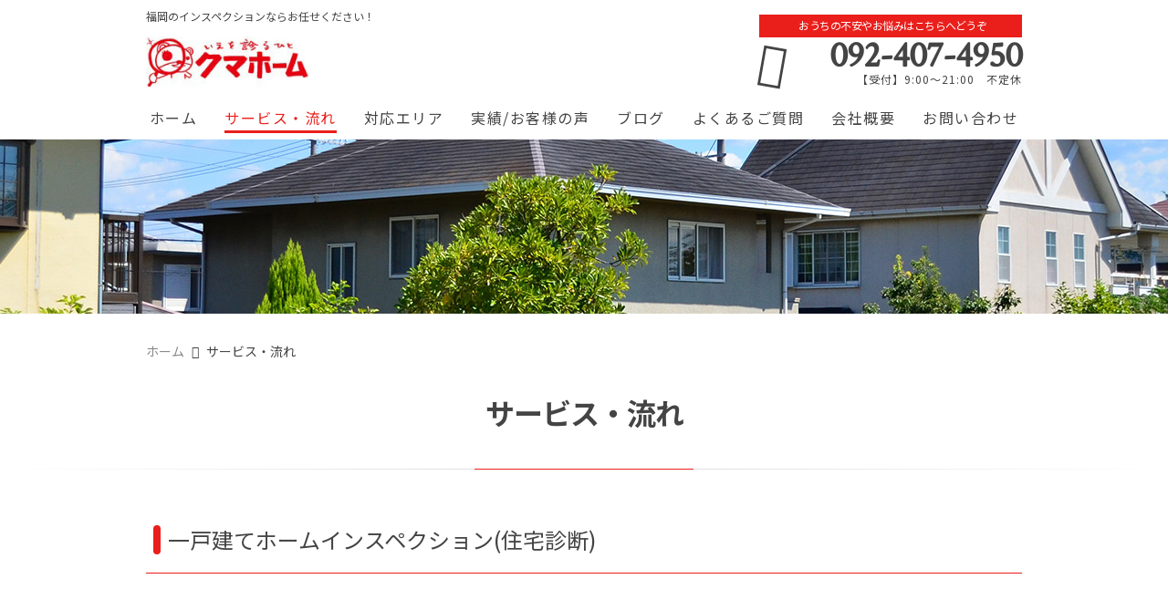

--- FILE ---
content_type: text/html; charset=UTF-8
request_url: https://kumahome56.com/services/
body_size: 15553
content:
<!DOCTYPE html>
<html lang="ja">
<head>
<meta charset="UTF-8" />
<meta name="viewport" content="width=device-width,initial-scale=1">
<meta name="format-detection" content="telephone=no">
<link rel="pingback" href="https://kumahome56.com/jetb/xmlrpc.php" />
<link rel="shortcut icon" href="https://kumahome56.com/jetb/wp-content/uploads/2019/04/favicon.ico" />
<!--▼-追加CSS-▼-->

<title>サービス・流れ</title>

		<!-- All in One SEO 4.9.2 - aioseo.com -->
	<meta name="robots" content="max-image-preview:large" />
	<meta name="google-site-verification" content="itJ3ITC-KNnjEQfUM9ExfpoJ2xO9TQ4MWwX1fSwDudc" />
	<link rel="canonical" href="https://kumahome56.com/services/" />
	<meta name="generator" content="All in One SEO (AIOSEO) 4.9.2" />
		<meta property="og:locale" content="ja_JP" />
		<meta property="og:site_name" content="クマホーム" />
		<meta property="og:type" content="activity" />
		<meta property="og:title" content="サービス・流れ" />
		<meta property="og:url" content="https://kumahome56.com/services/" />
		<meta property="og:image" content="https://kumahome56.com/jetb/wp-content/uploads/2019/04/page_bg.jpg" />
		<meta property="og:image:secure_url" content="https://kumahome56.com/jetb/wp-content/uploads/2019/04/page_bg.jpg" />
		<meta property="og:image:width" content="2000" />
		<meta property="og:image:height" content="192" />
		<meta name="twitter:card" content="summary" />
		<meta name="twitter:title" content="サービス・流れ" />
		<meta name="twitter:image" content="https://kumahome56.com/jetb/wp-content/uploads/2019/04/page_bg.jpg" />
		<script type="application/ld+json" class="aioseo-schema">
			{"@context":"https:\/\/schema.org","@graph":[{"@type":"BreadcrumbList","@id":"https:\/\/kumahome56.com\/services\/#breadcrumblist","itemListElement":[{"@type":"ListItem","@id":"https:\/\/kumahome56.com#listItem","position":1,"name":"\u30db\u30fc\u30e0","item":"https:\/\/kumahome56.com","nextItem":{"@type":"ListItem","@id":"https:\/\/kumahome56.com\/services\/#listItem","name":"\u30b5\u30fc\u30d3\u30b9\u30fb\u6d41\u308c"}},{"@type":"ListItem","@id":"https:\/\/kumahome56.com\/services\/#listItem","position":2,"name":"\u30b5\u30fc\u30d3\u30b9\u30fb\u6d41\u308c","previousItem":{"@type":"ListItem","@id":"https:\/\/kumahome56.com#listItem","name":"\u30db\u30fc\u30e0"}}]},{"@type":"Organization","@id":"https:\/\/kumahome56.com\/#organization","name":"\u30af\u30de\u30db\u30fc\u30e0","description":"\u798f\u5ca1\u306e\u30db\u30fc\u30e0\u30a4\u30f3\u30b9\u30da\u30af\u30b7\u30e7\u30f3\uff08\u4f4f\u5b85\u8a3a\u65ad\uff09\u696d\u8005\u3010\u30af\u30de\u30db\u30fc\u30e0\u3011\u3067\u306f\u3001\u4f4f\u5b85\u306e\u58f2\u8cb7\u306b\u95a2\u3059\u308b\u30c8\u30e9\u30d6\u30eb\u3092\u56de\u907f\u3059\u308b\u305f\u3081\u306b\u3001\u5b9f\u7e3e\u8c4a\u5bcc\u306aNPO\u6cd5\u4eba\u65e5\u672c\u30db\u30fc\u30e0\u30a4\u30f3\u30b9\u30da\u30af\u30bf\u30fc\u30ba\u5354\u4f1a(JSHI) \u516c\u8a8d\u306e\u300c\u30db\u30fc\u30e0\u30a4\u30f3\u30b9\u30da\u30af\u30bf\u30fc\uff08\u4f4f\u5b85\u8a3a\u65ad\u58eb\uff09\u300d\u304c\u3001\u304a\u4f4f\u307e\u3044\u306e\u52a3\u5316\u72b6\u6cc1\u3084\u6b20\u9665\u306e\u6709\u7121\u3001\u6539\u4fee\u3059\u3079\u304d\u7b87\u6240\u3001\u304a\u304a\u3088\u305d\u306e\u8cbb\u7528\u306a\u3069\u306e\u8a3a\u65ad\u3084\u30a2\u30c9\u30d0\u30a4\u30b9\u3092\u884c\u3063\u3066\u3044\u307e\u3059\u3002","url":"https:\/\/kumahome56.com\/","telephone":"+81924074950","logo":{"@type":"ImageObject","url":"https:\/\/kumahome56.com\/jetb\/wp-content\/uploads\/2019\/04\/no_image.jpg","@id":"https:\/\/kumahome56.com\/services\/#organizationLogo","width":400,"height":400},"image":{"@id":"https:\/\/kumahome56.com\/services\/#organizationLogo"}},{"@type":"WebPage","@id":"https:\/\/kumahome56.com\/services\/#webpage","url":"https:\/\/kumahome56.com\/services\/","name":"\u30b5\u30fc\u30d3\u30b9\u30fb\u6d41\u308c","inLanguage":"ja","isPartOf":{"@id":"https:\/\/kumahome56.com\/#website"},"breadcrumb":{"@id":"https:\/\/kumahome56.com\/services\/#breadcrumblist"},"image":{"@type":"ImageObject","url":"https:\/\/kumahome56.com\/jetb\/wp-content\/uploads\/2019\/04\/page_bg.jpg","@id":"https:\/\/kumahome56.com\/services\/#mainImage","width":2000,"height":192},"primaryImageOfPage":{"@id":"https:\/\/kumahome56.com\/services\/#mainImage"},"datePublished":"2019-01-14T19:47:08+09:00","dateModified":"2019-04-09T16:11:15+09:00"},{"@type":"WebSite","@id":"https:\/\/kumahome56.com\/#website","url":"https:\/\/kumahome56.com\/","name":"\u798f\u5ca1\u306e\u30db\u30fc\u30e0\u30a4\u30f3\u30b9\u30da\u30af\u30b7\u30e7\u30f3\uff08\u4f4f\u5b85\u8a3a\u65ad\uff09\u696d\u8005\uff5c\u30af\u30de\u30db\u30fc\u30e0","description":"\u798f\u5ca1\u306e\u30db\u30fc\u30e0\u30a4\u30f3\u30b9\u30da\u30af\u30b7\u30e7\u30f3\uff08\u4f4f\u5b85\u8a3a\u65ad\uff09\u696d\u8005\u3010\u30af\u30de\u30db\u30fc\u30e0\u3011\u3067\u306f\u3001\u4f4f\u5b85\u306e\u58f2\u8cb7\u306b\u95a2\u3059\u308b\u30c8\u30e9\u30d6\u30eb\u3092\u56de\u907f\u3059\u308b\u305f\u3081\u306b\u3001\u5b9f\u7e3e\u8c4a\u5bcc\u306aNPO\u6cd5\u4eba\u65e5\u672c\u30db\u30fc\u30e0\u30a4\u30f3\u30b9\u30da\u30af\u30bf\u30fc\u30ba\u5354\u4f1a(JSHI) \u516c\u8a8d\u306e\u300c\u30db\u30fc\u30e0\u30a4\u30f3\u30b9\u30da\u30af\u30bf\u30fc\uff08\u4f4f\u5b85\u8a3a\u65ad\u58eb\uff09\u300d\u304c\u3001\u304a\u4f4f\u307e\u3044\u306e\u52a3\u5316\u72b6\u6cc1\u3084\u6b20\u9665\u306e\u6709\u7121\u3001\u6539\u4fee\u3059\u3079\u304d\u7b87\u6240\u3001\u304a\u304a\u3088\u305d\u306e\u8cbb\u7528\u306a\u3069\u306e\u8a3a\u65ad\u3084\u30a2\u30c9\u30d0\u30a4\u30b9\u3092\u884c\u3063\u3066\u3044\u307e\u3059\u3002","inLanguage":"ja","publisher":{"@id":"https:\/\/kumahome56.com\/#organization"}}]}
		</script>
		<!-- All in One SEO -->

<link rel='dns-prefetch' href='//yubinbango.github.io' />
<link rel='dns-prefetch' href='//static.addtoany.com' />
<link rel='dns-prefetch' href='//ajax.googleapis.com' />
<link rel="alternate" type="application/rss+xml" title="福岡のホームインスペクション（住宅診断）業者｜クマホーム &raquo; フィード" href="https://kumahome56.com/feed/" />
<link rel="alternate" type="application/rss+xml" title="福岡のホームインスペクション（住宅診断）業者｜クマホーム &raquo; コメントフィード" href="https://kumahome56.com/comments/feed/" />
<link rel="alternate" title="oEmbed (JSON)" type="application/json+oembed" href="https://kumahome56.com/wp-json/oembed/1.0/embed?url=https%3A%2F%2Fkumahome56.com%2Fservices%2F" />
<link rel="alternate" title="oEmbed (XML)" type="text/xml+oembed" href="https://kumahome56.com/wp-json/oembed/1.0/embed?url=https%3A%2F%2Fkumahome56.com%2Fservices%2F&#038;format=xml" />
<style id='wp-img-auto-sizes-contain-inline-css' type='text/css'>
img:is([sizes=auto i],[sizes^="auto," i]){contain-intrinsic-size:3000px 1500px}
/*# sourceURL=wp-img-auto-sizes-contain-inline-css */
</style>
<link rel='stylesheet' id='colorbox-theme1-css' href='https://kumahome56.com/jetb/wp-content/plugins/jquery-colorbox/themes/theme1/colorbox.css?ver=4.6.2' type='text/css' media='screen' />
<style id='wp-emoji-styles-inline-css' type='text/css'>

	img.wp-smiley, img.emoji {
		display: inline !important;
		border: none !important;
		box-shadow: none !important;
		height: 1em !important;
		width: 1em !important;
		margin: 0 0.07em !important;
		vertical-align: -0.1em !important;
		background: none !important;
		padding: 0 !important;
	}
/*# sourceURL=wp-emoji-styles-inline-css */
</style>
<link rel='stylesheet' id='wp-block-library-css' href='https://kumahome56.com/jetb/wp-includes/css/dist/block-library/style.min.css?ver=6.9' type='text/css' media='all' />
<style id='global-styles-inline-css' type='text/css'>
:root{--wp--preset--aspect-ratio--square: 1;--wp--preset--aspect-ratio--4-3: 4/3;--wp--preset--aspect-ratio--3-4: 3/4;--wp--preset--aspect-ratio--3-2: 3/2;--wp--preset--aspect-ratio--2-3: 2/3;--wp--preset--aspect-ratio--16-9: 16/9;--wp--preset--aspect-ratio--9-16: 9/16;--wp--preset--color--black: #000000;--wp--preset--color--cyan-bluish-gray: #abb8c3;--wp--preset--color--white: #ffffff;--wp--preset--color--pale-pink: #f78da7;--wp--preset--color--vivid-red: #cf2e2e;--wp--preset--color--luminous-vivid-orange: #ff6900;--wp--preset--color--luminous-vivid-amber: #fcb900;--wp--preset--color--light-green-cyan: #7bdcb5;--wp--preset--color--vivid-green-cyan: #00d084;--wp--preset--color--pale-cyan-blue: #8ed1fc;--wp--preset--color--vivid-cyan-blue: #0693e3;--wp--preset--color--vivid-purple: #9b51e0;--wp--preset--gradient--vivid-cyan-blue-to-vivid-purple: linear-gradient(135deg,rgb(6,147,227) 0%,rgb(155,81,224) 100%);--wp--preset--gradient--light-green-cyan-to-vivid-green-cyan: linear-gradient(135deg,rgb(122,220,180) 0%,rgb(0,208,130) 100%);--wp--preset--gradient--luminous-vivid-amber-to-luminous-vivid-orange: linear-gradient(135deg,rgb(252,185,0) 0%,rgb(255,105,0) 100%);--wp--preset--gradient--luminous-vivid-orange-to-vivid-red: linear-gradient(135deg,rgb(255,105,0) 0%,rgb(207,46,46) 100%);--wp--preset--gradient--very-light-gray-to-cyan-bluish-gray: linear-gradient(135deg,rgb(238,238,238) 0%,rgb(169,184,195) 100%);--wp--preset--gradient--cool-to-warm-spectrum: linear-gradient(135deg,rgb(74,234,220) 0%,rgb(151,120,209) 20%,rgb(207,42,186) 40%,rgb(238,44,130) 60%,rgb(251,105,98) 80%,rgb(254,248,76) 100%);--wp--preset--gradient--blush-light-purple: linear-gradient(135deg,rgb(255,206,236) 0%,rgb(152,150,240) 100%);--wp--preset--gradient--blush-bordeaux: linear-gradient(135deg,rgb(254,205,165) 0%,rgb(254,45,45) 50%,rgb(107,0,62) 100%);--wp--preset--gradient--luminous-dusk: linear-gradient(135deg,rgb(255,203,112) 0%,rgb(199,81,192) 50%,rgb(65,88,208) 100%);--wp--preset--gradient--pale-ocean: linear-gradient(135deg,rgb(255,245,203) 0%,rgb(182,227,212) 50%,rgb(51,167,181) 100%);--wp--preset--gradient--electric-grass: linear-gradient(135deg,rgb(202,248,128) 0%,rgb(113,206,126) 100%);--wp--preset--gradient--midnight: linear-gradient(135deg,rgb(2,3,129) 0%,rgb(40,116,252) 100%);--wp--preset--font-size--small: 13px;--wp--preset--font-size--medium: 20px;--wp--preset--font-size--large: 36px;--wp--preset--font-size--x-large: 42px;--wp--preset--spacing--20: 0.44rem;--wp--preset--spacing--30: 0.67rem;--wp--preset--spacing--40: 1rem;--wp--preset--spacing--50: 1.5rem;--wp--preset--spacing--60: 2.25rem;--wp--preset--spacing--70: 3.38rem;--wp--preset--spacing--80: 5.06rem;--wp--preset--shadow--natural: 6px 6px 9px rgba(0, 0, 0, 0.2);--wp--preset--shadow--deep: 12px 12px 50px rgba(0, 0, 0, 0.4);--wp--preset--shadow--sharp: 6px 6px 0px rgba(0, 0, 0, 0.2);--wp--preset--shadow--outlined: 6px 6px 0px -3px rgb(255, 255, 255), 6px 6px rgb(0, 0, 0);--wp--preset--shadow--crisp: 6px 6px 0px rgb(0, 0, 0);}:where(.is-layout-flex){gap: 0.5em;}:where(.is-layout-grid){gap: 0.5em;}body .is-layout-flex{display: flex;}.is-layout-flex{flex-wrap: wrap;align-items: center;}.is-layout-flex > :is(*, div){margin: 0;}body .is-layout-grid{display: grid;}.is-layout-grid > :is(*, div){margin: 0;}:where(.wp-block-columns.is-layout-flex){gap: 2em;}:where(.wp-block-columns.is-layout-grid){gap: 2em;}:where(.wp-block-post-template.is-layout-flex){gap: 1.25em;}:where(.wp-block-post-template.is-layout-grid){gap: 1.25em;}.has-black-color{color: var(--wp--preset--color--black) !important;}.has-cyan-bluish-gray-color{color: var(--wp--preset--color--cyan-bluish-gray) !important;}.has-white-color{color: var(--wp--preset--color--white) !important;}.has-pale-pink-color{color: var(--wp--preset--color--pale-pink) !important;}.has-vivid-red-color{color: var(--wp--preset--color--vivid-red) !important;}.has-luminous-vivid-orange-color{color: var(--wp--preset--color--luminous-vivid-orange) !important;}.has-luminous-vivid-amber-color{color: var(--wp--preset--color--luminous-vivid-amber) !important;}.has-light-green-cyan-color{color: var(--wp--preset--color--light-green-cyan) !important;}.has-vivid-green-cyan-color{color: var(--wp--preset--color--vivid-green-cyan) !important;}.has-pale-cyan-blue-color{color: var(--wp--preset--color--pale-cyan-blue) !important;}.has-vivid-cyan-blue-color{color: var(--wp--preset--color--vivid-cyan-blue) !important;}.has-vivid-purple-color{color: var(--wp--preset--color--vivid-purple) !important;}.has-black-background-color{background-color: var(--wp--preset--color--black) !important;}.has-cyan-bluish-gray-background-color{background-color: var(--wp--preset--color--cyan-bluish-gray) !important;}.has-white-background-color{background-color: var(--wp--preset--color--white) !important;}.has-pale-pink-background-color{background-color: var(--wp--preset--color--pale-pink) !important;}.has-vivid-red-background-color{background-color: var(--wp--preset--color--vivid-red) !important;}.has-luminous-vivid-orange-background-color{background-color: var(--wp--preset--color--luminous-vivid-orange) !important;}.has-luminous-vivid-amber-background-color{background-color: var(--wp--preset--color--luminous-vivid-amber) !important;}.has-light-green-cyan-background-color{background-color: var(--wp--preset--color--light-green-cyan) !important;}.has-vivid-green-cyan-background-color{background-color: var(--wp--preset--color--vivid-green-cyan) !important;}.has-pale-cyan-blue-background-color{background-color: var(--wp--preset--color--pale-cyan-blue) !important;}.has-vivid-cyan-blue-background-color{background-color: var(--wp--preset--color--vivid-cyan-blue) !important;}.has-vivid-purple-background-color{background-color: var(--wp--preset--color--vivid-purple) !important;}.has-black-border-color{border-color: var(--wp--preset--color--black) !important;}.has-cyan-bluish-gray-border-color{border-color: var(--wp--preset--color--cyan-bluish-gray) !important;}.has-white-border-color{border-color: var(--wp--preset--color--white) !important;}.has-pale-pink-border-color{border-color: var(--wp--preset--color--pale-pink) !important;}.has-vivid-red-border-color{border-color: var(--wp--preset--color--vivid-red) !important;}.has-luminous-vivid-orange-border-color{border-color: var(--wp--preset--color--luminous-vivid-orange) !important;}.has-luminous-vivid-amber-border-color{border-color: var(--wp--preset--color--luminous-vivid-amber) !important;}.has-light-green-cyan-border-color{border-color: var(--wp--preset--color--light-green-cyan) !important;}.has-vivid-green-cyan-border-color{border-color: var(--wp--preset--color--vivid-green-cyan) !important;}.has-pale-cyan-blue-border-color{border-color: var(--wp--preset--color--pale-cyan-blue) !important;}.has-vivid-cyan-blue-border-color{border-color: var(--wp--preset--color--vivid-cyan-blue) !important;}.has-vivid-purple-border-color{border-color: var(--wp--preset--color--vivid-purple) !important;}.has-vivid-cyan-blue-to-vivid-purple-gradient-background{background: var(--wp--preset--gradient--vivid-cyan-blue-to-vivid-purple) !important;}.has-light-green-cyan-to-vivid-green-cyan-gradient-background{background: var(--wp--preset--gradient--light-green-cyan-to-vivid-green-cyan) !important;}.has-luminous-vivid-amber-to-luminous-vivid-orange-gradient-background{background: var(--wp--preset--gradient--luminous-vivid-amber-to-luminous-vivid-orange) !important;}.has-luminous-vivid-orange-to-vivid-red-gradient-background{background: var(--wp--preset--gradient--luminous-vivid-orange-to-vivid-red) !important;}.has-very-light-gray-to-cyan-bluish-gray-gradient-background{background: var(--wp--preset--gradient--very-light-gray-to-cyan-bluish-gray) !important;}.has-cool-to-warm-spectrum-gradient-background{background: var(--wp--preset--gradient--cool-to-warm-spectrum) !important;}.has-blush-light-purple-gradient-background{background: var(--wp--preset--gradient--blush-light-purple) !important;}.has-blush-bordeaux-gradient-background{background: var(--wp--preset--gradient--blush-bordeaux) !important;}.has-luminous-dusk-gradient-background{background: var(--wp--preset--gradient--luminous-dusk) !important;}.has-pale-ocean-gradient-background{background: var(--wp--preset--gradient--pale-ocean) !important;}.has-electric-grass-gradient-background{background: var(--wp--preset--gradient--electric-grass) !important;}.has-midnight-gradient-background{background: var(--wp--preset--gradient--midnight) !important;}.has-small-font-size{font-size: var(--wp--preset--font-size--small) !important;}.has-medium-font-size{font-size: var(--wp--preset--font-size--medium) !important;}.has-large-font-size{font-size: var(--wp--preset--font-size--large) !important;}.has-x-large-font-size{font-size: var(--wp--preset--font-size--x-large) !important;}
/*# sourceURL=global-styles-inline-css */
</style>

<style id='classic-theme-styles-inline-css' type='text/css'>
/*! This file is auto-generated */
.wp-block-button__link{color:#fff;background-color:#32373c;border-radius:9999px;box-shadow:none;text-decoration:none;padding:calc(.667em + 2px) calc(1.333em + 2px);font-size:1.125em}.wp-block-file__button{background:#32373c;color:#fff;text-decoration:none}
/*# sourceURL=/wp-includes/css/classic-themes.min.css */
</style>
<link rel='stylesheet' id='contact-form-7-css' href='https://kumahome56.com/jetb/wp-content/plugins/contact-form-7/includes/css/styles.css?ver=6.1.4' type='text/css' media='all' />
<link rel='stylesheet' id='jquery-ui-theme-css' href='https://ajax.googleapis.com/ajax/libs/jqueryui/1.11.4/themes/smoothness/jquery-ui.min.css?ver=1.11.4' type='text/css' media='all' />
<link rel='stylesheet' id='jquery-ui-timepicker-css' href='https://kumahome56.com/jetb/wp-content/plugins/contact-form-7-datepicker/js/jquery-ui-timepicker/jquery-ui-timepicker-addon.min.css?ver=6.9' type='text/css' media='all' />
<link rel='stylesheet' id='Jet_CMS_style-css' href='https://kumahome56.com/jetb/wp-content/themes/jet-cms14-community/style.css?ver=6.9' type='text/css' media='all' />
<link rel='stylesheet' id='wp-pagenavi-css' href='https://kumahome56.com/jetb/wp-content/plugins/wp-pagenavi/pagenavi-css.css?ver=2.70' type='text/css' media='all' />
<link rel='stylesheet' id='tablepress-default-css' href='https://kumahome56.com/jetb/wp-content/plugins/tablepress/css/build/default.css?ver=3.2.6' type='text/css' media='all' />
<link rel='stylesheet' id='addtoany-css' href='https://kumahome56.com/jetb/wp-content/plugins/add-to-any/addtoany.min.css?ver=1.16' type='text/css' media='all' />
<script type="text/javascript" src="https://kumahome56.com/jetb/wp-includes/js/jquery/jquery.min.js?ver=3.7.1" id="jquery-core-js"></script>
<script type="text/javascript" src="https://kumahome56.com/jetb/wp-includes/js/jquery/jquery-migrate.min.js?ver=3.4.1" id="jquery-migrate-js"></script>
<script type="text/javascript" id="colorbox-js-extra">
/* <![CDATA[ */
var jQueryColorboxSettingsArray = {"jQueryColorboxVersion":"4.6.2","colorboxInline":"false","colorboxIframe":"false","colorboxGroupId":"","colorboxTitle":"","colorboxWidth":"false","colorboxHeight":"false","colorboxMaxWidth":"false","colorboxMaxHeight":"false","colorboxSlideshow":"false","colorboxSlideshowAuto":"false","colorboxScalePhotos":"true","colorboxPreloading":"false","colorboxOverlayClose":"true","colorboxLoop":"true","colorboxEscKey":"true","colorboxArrowKey":"true","colorboxScrolling":"true","colorboxOpacity":"0.85","colorboxTransition":"elastic","colorboxSpeed":"350","colorboxSlideshowSpeed":"2500","colorboxClose":"close","colorboxNext":"next","colorboxPrevious":"previous","colorboxSlideshowStart":"start slideshow","colorboxSlideshowStop":"stop slideshow","colorboxCurrent":"{current} of {total} images","colorboxXhrError":"This content failed to load.","colorboxImgError":"This image failed to load.","colorboxImageMaxWidth":"95%","colorboxImageMaxHeight":"95%","colorboxImageHeight":"false","colorboxImageWidth":"false","colorboxLinkHeight":"false","colorboxLinkWidth":"false","colorboxInitialHeight":"100","colorboxInitialWidth":"300","autoColorboxJavaScript":"","autoHideFlash":"","autoColorbox":"true","autoColorboxGalleries":"","addZoomOverlay":"","useGoogleJQuery":"","colorboxAddClassToLinks":""};
//# sourceURL=colorbox-js-extra
/* ]]> */
</script>
<script type="text/javascript" src="https://kumahome56.com/jetb/wp-content/plugins/jquery-colorbox/js/jquery.colorbox-min.js?ver=1.4.33" id="colorbox-js"></script>
<script type="text/javascript" src="https://kumahome56.com/jetb/wp-content/plugins/jquery-colorbox/js/jquery-colorbox-wrapper-min.js?ver=4.6.2" id="colorbox-wrapper-js"></script>
<script type="text/javascript" id="addtoany-core-js-before">
/* <![CDATA[ */
window.a2a_config=window.a2a_config||{};a2a_config.callbacks=[];a2a_config.overlays=[];a2a_config.templates={};a2a_localize = {
	Share: "共有",
	Save: "ブックマーク",
	Subscribe: "購読",
	Email: "メール",
	Bookmark: "ブックマーク",
	ShowAll: "すべて表示する",
	ShowLess: "小さく表示する",
	FindServices: "サービスを探す",
	FindAnyServiceToAddTo: "追加するサービスを今すぐ探す",
	PoweredBy: "Powered by",
	ShareViaEmail: "メールでシェアする",
	SubscribeViaEmail: "メールで購読する",
	BookmarkInYourBrowser: "ブラウザにブックマーク",
	BookmarkInstructions: "このページをブックマークするには、 Ctrl+D または \u2318+D を押下。",
	AddToYourFavorites: "お気に入りに追加",
	SendFromWebOrProgram: "任意のメールアドレスまたはメールプログラムから送信",
	EmailProgram: "メールプログラム",
	More: "詳細&#8230;",
	ThanksForSharing: "共有ありがとうございます !",
	ThanksForFollowing: "フォローありがとうございます !"
};


//# sourceURL=addtoany-core-js-before
/* ]]> */
</script>
<script type="text/javascript" defer src="https://static.addtoany.com/menu/page.js" id="addtoany-core-js"></script>
<script type="text/javascript" defer src="https://kumahome56.com/jetb/wp-content/plugins/add-to-any/addtoany.min.js?ver=1.1" id="addtoany-jquery-js"></script>
<link rel="https://api.w.org/" href="https://kumahome56.com/wp-json/" /><link rel="alternate" title="JSON" type="application/json" href="https://kumahome56.com/wp-json/wp/v2/pages/354" /><link rel="EditURI" type="application/rsd+xml" title="RSD" href="https://kumahome56.com/jetb/xmlrpc.php?rsd" />
<meta name="generator" content="WordPress 6.9" />
<link rel='shortlink' href='https://kumahome56.com/?p=354' />

<link rel="stylesheet" href="https://kumahome56.com/jetb/wp-content/plugins/count-per-day/counter.css" type="text/css" />
<link rel="llms-sitemap" href="https://kumahome56.com/llms.txt" />

<link rel="stylesheet" href="https://fonts.googleapis.com/icon?family=Material+Icons">
<link rel="stylesheet" href="https://jetb.co.jp/local-king/common.css" type="text/css" />
<link rel="stylesheet" href="https://code.ionicframework.com/ionicons/2.0.1/css/ionicons.min.css">
<link rel="stylesheet" href="https://jetb.co.jp/local-king/css/loaders.min.css" type="text/css" />
<link rel="stylesheet" href="https://jetb.co.jp/local-king/jet_style.css" type="text/css" />
<link rel="stylesheet" href="https://jetb.co.jp/local-king/jet_media.css" type="text/css" />
<link rel="stylesheet" href="https://kumahome56.com/jetb/wp-content/themes/jet-cms14-community/Jet_Tpl_style.css" type="text/css" />
<link rel="stylesheet" href="https://jetb.co.jp/local-king/region.css" type="text/css" />
<link rel="stylesheet" href="https://kumahome56.com/jetb/wp-content/themes/jet-cms14-community/custom/custom.css" type="text/css" />

<!-- Google tag (gtag.js) -->
<script async src="https://www.googletagmanager.com/gtag/js?id=G-PPBQ0QNENX"></script>
<script>
  window.dataLayer = window.dataLayer || [];
  function gtag(){dataLayer.push(arguments);}
  gtag('js', new Date());

  gtag('config', 'G-PPBQ0QNENX');
　gtag('config', 'UA-163697557-27');
</script>
	
</head>

<body class="wp-singular page-template page-template-tpl page-template-tpl_service page-template-tpltpl_service-php page page-id-354 wp-theme-jet-cms14-community metaslider-plugin" ontouchstart="">
	<div id="top" class="allwrapper">
		<header id="upper" class="line_color1 cf">
			<div class="ptn_wrap">
				<section class="inner">
					<h1 class="description">福岡のインスペクションならお任せください！</h1>
					<h2 class="logo">
						<a href="https://kumahome56.com/">
							<img src="https://kumahome56.com/jetb/wp-content/uploads/2019/04/logo.jpg" alt="福岡のホームインスペクション（住宅診断）業者｜クマホーム">
						</a>
					</h2>

					<address class="tel_cont">
						<span class="txt1">おうちの不安やお悩みはこちらへどうぞ</span>
						<a class="tel" href="tel:092-407-4950">
							092-407-4950						</a>
						【受付】9:00～21:00　不定休					</address>

					<div class="menu-trigger_pc" href="#">
						<div class="trigger_wrap">
							<span></span>
							<span></span>
							<span></span>
						</div>
					</div>
				</section>

				<div class="menu-trigger_sp" href="#">
					<div class="trigger_wrap">
						<span></span>
						<span></span>
						<span></span>
					</div>
				</div>
				<nav class="g_nav_sp sp cf">
					<div class="header-search sp">
						<form action="https://kumahome56.com/" method="get" id="jet_searchform-header">
							<input id="jet_searchBtn_header" type="submit" name="searchBtn" value="&#xf2f5;" />
							<input id="jet_keywords_header" type="text" name="s" placeholder="" />
						</form>
					</div>
					<ul id="menu-menu-1" class="g_nav_menu menu"><li><a href="https://kumahome56.com/">ホーム</a></li>
<li class="current"><a href="https://kumahome56.com/services/" aria-current="page">サービス・流れ</a></li>
<li><a href="https://kumahome56.com/corresponding-area/">対応エリア</a></li>
<li><a href="https://kumahome56.com/summary-post/">実績/お客様の声</a>
<ul class="sub-menu">
	<li><a href="https://kumahome56.com/actual-introduction/">実績紹介</a></li>
	<li><a href="https://kumahome56.com/customers-voice/">お客様の声</a></li>
</ul>
</li>
<li><a href="https://kumahome56.com/blogs/">ブログ</a></li>
<li><a href="https://kumahome56.com/faq/">よくあるご質問</a></li>
<li><a href="https://kumahome56.com/company/">会社概要</a></li>
<li><a href="https://kumahome56.com/contact/">お問い合わせ</a></li>
</ul>
					<div class="sp_nav_add">
						<address class="sp_tel_cont">
							<span class="sp_txt1">おうちの不安やお悩みはこちらへどうぞ</span>
							<a class="sp_tel" href="tel:092-407-4950">
								<span class="sp_txt2 wf">092-407-4950</span>
								<span class="sp_txt3">【受付】9:00～21:00　不定休</span>
							</a>
						</address>
						<div class="sp_mail_box">
							<span>メールでのお問い合わせはこちら</span>
							<a class="pc_C_bg" href="https://kumahome56.com/contact">
								CLICK							</a>
						</div>
					</div>

					<ul class="sns_list sp">
												<li>
							<a class="ic_box" href="https://www.facebook.com/kumahome56/" target="_blank">
								<img src="https://kumahome56.com/jetb/wp-content/uploads/2019/01/local_top_sp-03.png" alt="facebook">
							</a>
						</li>
											</ul>
				</nav>

				<nav class="g_nav pc cf">
					<ul id="menu-menu-2" class="g_nav_menu menu"><li><a href="https://kumahome56.com/">ホーム</a></li>
<li class="current"><a href="https://kumahome56.com/services/" aria-current="page">サービス・流れ</a></li>
<li><a href="https://kumahome56.com/corresponding-area/">対応エリア</a></li>
<li><a href="https://kumahome56.com/summary-post/">実績/お客様の声</a>
<ul class="sub-menu">
	<li><a href="https://kumahome56.com/actual-introduction/">実績紹介</a></li>
	<li><a href="https://kumahome56.com/customers-voice/">お客様の声</a></li>
</ul>
</li>
<li><a href="https://kumahome56.com/blogs/">ブログ</a></li>
<li><a href="https://kumahome56.com/faq/">よくあるご質問</a></li>
<li><a href="https://kumahome56.com/company/">会社概要</a></li>
<li><a href="https://kumahome56.com/contact/">お問い合わせ</a></li>
</ul>				</nav>
			</div>
		</header><div id="page_area">
<!--▼▼▼▼コンテンツエリア▼▼▼▼-->
<div class="obi" style="background-image: url(https://kumahome56.com/jetb/wp-content/uploads/2019/04/page_bg.jpg)">
	<p class="obi-mask">
	</p>
</div>

<div id="breadcrumb">
	<span property="itemListElement" typeof="ListItem"><a property="item" typeof="WebPage" title="Go to 福岡のホームインスペクション（住宅診断）業者｜クマホーム." href="https://kumahome56.com" class="home"><span property="name">ホーム</span></a><meta property="position" content="1"></span><span class="post post-page current-item">サービス・流れ</span></div>

<h2 class="area_title tgt tgt--up">サービス・流れ</h2>
<hr class="line_style1 ls_margin2 tgt tgt--up">

<main class="inner">
	<article id="page_cont" class="page_service">
		<section class="edhit_cont blog_text">
					</section>
<!--フリーエリア-->
				<section class="free-area_area3">
				<dl>
					
					<dt class="cont_title pc_A_border tgt tgt--lr">一戸建てホームインスペクション(住宅診断)</dt>
					<dd class="tgt tgt--up">
<table id="tablepress-3" class="tablepress tablepress-id-3">
<tbody>
<tr class="row-1">
	<td class="column-1">新築一戸建てホームインスペクション</td><td class="column-2">50,000円</td>
</tr>
<tr class="row-2">
	<td class="column-1">中古一戸建てホームインスペクション</td><td class="column-2">50,000円</td>
</tr>
<tr class="row-3">
	<td class="column-1">所有一戸建て点検ホームインスペクション</td><td class="column-2">50,000円</td>
</tr>
<tr class="row-4">
	<td class="column-1">所有一戸建て売却ホームインスペクション</td><td class="column-2">50,000円</td>
</tr>
</tbody>
</table>
<!-- #tablepress-3 from cache -->
<p>&nbsp;</p>
<p><span class="deco_D">備考</span></p>
<p>※対象建物の床面積115m2（約35坪）以内。上記を超える場合は、その都度お見積もりさせていただきます。<br />
※居住中の場合は、収納内や家具の設置によって、確認できない箇所もありますが、<br />
その場合でも規定の料金は発生しますのでご了承ください。<br />
※誰が見てもわかるような一般的な傷や汚れなどは診断対象外になります。</p>
<p>&nbsp;</p>
<p><span class="deco_A">オプション</span></p>
<p>&nbsp;</p>

<table id="tablepress-4" class="tablepress tablepress-id-4">
<tbody>
<tr class="row-1">
	<td class="column-1">間取図作成</td><td class="column-2">5,000円</td>
</tr>
<tr class="row-2">
	<td class="column-1">床下詳細調査</td><td class="column-2">20,000円</td>
</tr>
<tr class="row-3">
	<td class="column-1">小屋裏詳細調査</td><td class="column-2">10,000円</td>
</tr>
</tbody>
</table>
<!-- #tablepress-4 from cache -->
<p>&nbsp;</p>
<p><span class="deco_D">備考</span></p>
<p>※点検口がない・狭くて身体が入らないなど、物理的に進入できない場合には対応できません。<br />
※進入はできたものの、障害物等何らかの理由によって内部全てを目視できない場合にも、オプション費用は発生しますのでご了承ください。<br />
※真夏など屋根裏の温度が異常に高いなど、調査員に危険が及ぶ可能性が高い場合には、調査を中止することもあります。</p>
</dd>

					
					<dt class="cont_title pc_A_border tgt tgt--lr">マンションホームインスペクション(住宅診断)</dt>
					<dd class="tgt tgt--up">
<table id="tablepress-5" class="tablepress tablepress-id-5">
<tbody>
<tr class="row-1">
	<td class="column-1">中古マンションホームインスペクション</td><td class="column-2">30,000円</td>
</tr>
<tr class="row-2">
	<td class="column-1">所有マンション点検ホームインスペクション</td><td class="column-2">30,000円</td>
</tr>
<tr class="row-3">
	<td class="column-1">所有マンション売却ホームインスペクション</td><td class="column-2">30,000円</td>
</tr>
</tbody>
</table>
<!-- #tablepress-5 from cache -->
<p>&nbsp;</p>
<p><span class="deco_D">備考</span></p>
<p>※対象建物の床面積100ｍ2（約30坪）以内。上記を超える場合は、その都度お見積もりさせていただきます。<br />
※居住中の場合には、収納内部や家具の設置によって確認できない箇所もありますが、その場合でも規定の料金は発生しますのでご了承ください。<br />
※誰が見てもわかるような一般的な傷や汚れなどは診断対象外になります。</p>
</dd>

					
					<dt class="cont_title pc_A_border tgt tgt--lr">内見同行･立会い(ホームインスペクションライトプラン)</dt>
					<dd class="tgt tgt--up">
<table id="tablepress-6" class="tablepress tablepress-id-6">
<tbody>
<tr class="row-1">
	<td class="column-1">一戸建て内見同行･立会い</td><td class="column-2">20,000円</td>
</tr>
<tr class="row-2">
	<td class="column-1">マンション内見同行･立会い</td><td class="column-2">20,000円</td>
</tr>
</tbody>
</table>
<!-- #tablepress-6 from cache -->
<p>&nbsp;</p>
<p><span class="deco_D">備考</span></p>
<p>ホームインスペクション（住宅診断）をお手軽にしたライトプランです。<br />
ホームインスペクション基本コースの診断内容から傾き計測を引き、オプションの小屋裏や床下の進入調査がつけられないサービスになります。報告書が出ませんので、いわゆるホームインスペクションではありません。</p>
<p>ご依頼者様の内見に同行し、対象物件の目視点検・報告・アドバイスを行います。「あまり時間がとれない」「おおよその内容がわかればいい」「費用を抑えたい」という方や、「ホームインスペクションの雰囲気を体験したい」という方にオススメです。</p>
</dd>

					
					<dt class="cont_title pc_A_border tgt tgt--lr">新築内覧会同行サービス</dt>
					<dd class="tgt tgt--up">
<table id="tablepress-7" class="tablepress tablepress-id-7">
<tbody>
<tr class="row-1">
	<td class="column-1">新築マンション内覧会同行</td><td class="column-2">30,000円</td>
</tr>
<tr class="row-2">
	<td class="column-1">新築一戸建て内覧会同行</td><td class="column-2">50,000円</td>
</tr>
</tbody>
</table>
<!-- #tablepress-7 from cache -->
<p>&nbsp;</p>
<p><span class="deco_A">オプション</span></p>
<p>&nbsp;</p>

<table id="tablepress-8" class="tablepress tablepress-id-8">
<tbody>
<tr class="row-1">
	<td class="column-1">報告書作成</td><td class="column-2">5,000円</td>
</tr>
<tr class="row-2">
	<td class="column-1">床下詳細調査※一戸建てのみ</td><td class="column-2">20,000円</td>
</tr>
<tr class="row-3">
	<td class="column-1">小屋裏詳細調査※一戸建てのみ</td><td class="column-2">10,000円</td>
</tr>
</tbody>
</table>
<!-- #tablepress-8 from cache -->
<p>&nbsp;</p>
<p><span class="deco_D">備考</span></p>
<p>※対象建物の床面積115m2(戸建)･100ｍ2(マンション)以内。上記を超える場合は、その都度お見積もりさせていただきます。<br />
※報告書作成はオプションです。指摘箇所については現地で報告いたします。<br />
※誰が見てもわかるような一般的な傷や汚れなどは診断対象外になります。</p>
</dd>

					
					<dt class="cont_title pc_A_border tgt tgt--lr">スポットインスぺクション</dt>
					<dd class="tgt tgt--up">
<table id="tablepress-9" class="tablepress tablepress-id-9">
<tbody>
<tr class="row-1">
	<td class="column-1">スポットインスペクション</td><td class="column-2">10,000円～30,000円程度</td>
</tr>
</tbody>
</table>
<!-- #tablepress-9 from cache -->
<p>&nbsp;</p>
<p><span class="deco_D">備考</span></p>
<p>おうちのどこか一部が気になっている方、全体を診てもらうところまでは必要ないといった方むけのピンポイント診断コースです。あくまで初期調査です。二次調査が必要な場合には別途お見積りさせていただきます。</p>
<p>&nbsp;</p>
<p>これまで<br />
・床下の配管から水漏れした。きちんと修理できているか他の箇所は大丈夫か確認してほしい。<br />
・新築なのに建具枠と壁の間に隙間が空いてきた。問題あるのかどうか知りたい。<br />
・雨漏りが解決しない。<br />
・２Fの床の傾きがひどいようだが大丈夫か。<br />
などのご相談をいただいています。</p>
</dd>

					
					<dt class="cont_title pc_A_border tgt tgt--lr">遠方交通費</dt>
					<dd class="tgt tgt--up">
<table id="tablepress-10" class="tablepress tablepress-id-10">
<tbody>
<tr class="row-1">
	<td class="column-1">交通費無料圏外かつ福岡県内</td><td class="column-2">2,000円</td>
</tr>
<tr class="row-2">
	<td class="column-1">福岡県外</td><td class="column-2">都度お見積りさせていただきます。</td>
</tr>
</tbody>
</table>
<!-- #tablepress-10 from cache -->
<p>&nbsp;</p>
<p><span class="deco_D">備考</span></p>
<p>物件所在地が以下の圏内のときは交通費はかかりません。<br />
福岡市、春日市、大野城市、那珂川町、太宰府市、筑紫野市、糸島市、志免町、粕屋町、宇美町、須恵町、篠栗町、久山町、新宮町、古賀市</p>
</dd>

									</dl>
		</section><!--END free-area_area-->
		

<!--ステップエリア-->
				<section class="step_area">
				<h3 class="cont_title pc_A_border tgt tgt--up">
					お申込みの流れ				</h3>
				<section class="entry_box">
					<ul>
												
						<li>
							<h4 class="tgt tgt--lr">
								<span class="box1">Step<b class="pc_A_color">1</b></span>
								<span class="box2">お申し込みのその前に</span>
							</h4>
													<div class="step_cont cf tgt tgt--bt">
																								<div class="step_txt_noimg">
									・診断日時のご確認→売主様や仲介業者様などが立会い可能な日時の確認をお願いします。<br />
<br />
・重要事項をあらかじめご確認ください。<br />
<br />
・間取り図、平面図、立面図など必要書類の準備をお願いします。								</div>
																<div class="line pc_A_color pc_A_bg"> </div>
							</div>
												</li>

												
						<li>
							<h4 class="tgt tgt--lr">
								<span class="box1">Step<b class="pc_A_color">2</b></span>
								<span class="box2">お申込み</span>
							</h4>
													<div class="step_cont cf tgt tgt--bt">
																								<div class="step_txt_noimg">
									お申込みフォームまたはお電話(092-407-4950)からお申し込みください。<br />
ご不明な点等お気軽にお問い合わせください。<br />
								</div>
																<div class="line pc_A_color pc_A_bg"> </div>
							</div>
												</li>

												
						<li>
							<h4 class="tgt tgt--lr">
								<span class="box1">Step<b class="pc_A_color">3</b></span>
								<span class="box2">日時調整などお打合せ</span>
							</h4>
													<div class="step_cont cf tgt tgt--bt">
																								<div class="step_txt_noimg">
									お申し込みの確認後、こちらからご連絡させていただき<br />
調査の日時、図面の有無、ご依頼動機など<br />
必要事項についての確認やお打合せをさせていただきます。<br />
								</div>
																<div class="line pc_A_color pc_A_bg"> </div>
							</div>
												</li>

												
						<li>
							<h4 class="tgt tgt--lr">
								<span class="box1">Step<b class="pc_A_color">4</b></span>
								<span class="box2">必要書類のやり取り</span>
							</h4>
													<div class="step_cont cf tgt tgt--bt">
																								<div class="step_txt_noimg">
									図面などの必要書類をPDFデータなどにしてメールまたは郵送で送っていただきます。<br />
それが難しい場合は当日、図面類のコピーを2部現地に持参いただきます。								</div>
																<div class="line pc_A_color pc_A_bg"> </div>
							</div>
												</li>

												
						<li>
							<h4 class="tgt tgt--lr">
								<span class="box1">Step<b class="pc_A_color">5</b></span>
								<span class="box2">前日確認</span>
							</h4>
													<div class="step_cont cf tgt tgt--bt">
																								<div class="step_txt_noimg">
									診断前々日ないし前日に、当日の診断についての確認のご連絡をさせていただきます。								</div>
																<div class="line pc_A_color pc_A_bg"> </div>
							</div>
												</li>

												
						<li>
							<h4 class="tgt tgt--lr">
								<span class="box1">Step<b class="pc_A_color">6</b></span>
								<span class="box2">診断当日</span>
							</h4>
													<div class="step_cont cf tgt tgt--bt">
																								<div class="step_txt_noimg">
									集合→関係者とのあいさつ→調査の説明→診断開始という流れです。<br />
内容にもよりますが、所要時間はおおよそ2～3時間です(基本コース)。<br />
終了後、現地で診断結果の概要をご報告します。								</div>
																<div class="line pc_A_color pc_A_bg"> </div>
							</div>
												</li>

												
						<li>
							<h4 class="tgt tgt--lr">
								<span class="box1">Step<b class="pc_A_color">7</b></span>
								<span class="box2">報告書提出</span>
							</h4>
													<div class="step_cont cf tgt tgt--bt">
																								<div class="step_txt_noimg">
									原則として、診断日から7営業日程度で報告書を発送させていただきます。<br />
メールへの添付や持参してのご説明なども承っています。								</div>
																<div class="line pc_A_color pc_A_bg"> </div>
							</div>
												</li>

												
						<li>
							<h4 class="tgt tgt--lr">
								<span class="box1">Step<b class="pc_A_color">8</b></span>
								<span class="box2">お支払い</span>
							</h4>
													<div class="step_cont cf tgt tgt--bt">
																								<div class="step_txt_noimg">
									報告書類と一緒に請求書をお送りします。到着後7日以内にお振込みをお願いします。								</div>
																<div class="line pc_A_color pc_A_bg"> </div>
							</div>
												</li>

												
						<li>
							<h4 class="tgt tgt--lr">
								<span class="box1">Step<b class="pc_A_color">9</b></span>
								<span class="box2">アフターフォロー</span>
							</h4>
													<div class="step_cont cf tgt tgt--bt">
																								<div class="step_txt_noimg">
									診断結果についてのご質問や報告書でご不明な点の確認など、お気軽にご連絡ください。								</div>
																<div class="line pc_A_color pc_A_bg"> </div>
							</div>
												</li>

																	</ul>
				</section>
		</section><!--END Default step_area-->

		
	</article>
</main>
<!--▲▲▲▲コンテンツエリアここまで▲▲▲▲-->
</div><!--end page_area-->
<a id="scroll-to-top" class="point_color_A" href="#" title="Scroll to Top" style="display: none;">&#xf3d8;</a>

<footer id="under">
	<div class="ptn_wrap">
		<div class="inner">
			<div class="map f-r">
				<iframe src="https://www.google.com/maps/embed?pb=!1m18!1m12!1m3!1d3324.9092200684786!2d130.3495905152021!3d33.55573488074387!2m3!1f0!2f0!3f0!3m2!1i1024!2i768!4f13.1!3m3!1m2!1s0x3541947e7ad8b2e9%3A0x6b06979c35572659!2z44CSODE0LTAxNjEg56aP5bKh55yM56aP5bKh5biC5pep6Imv5Yy66aOv5YCJ77yW5LiB55uu77yU77yS4oiS77yX!5e0!3m2!1sja!2sjp!4v1639034514075!5m2!1sja!2sjp" width="600" height="450" style="border:0;" allowfullscreen="" loading="lazy"></iframe>			</div>

			<section class="foot_entry f-l">
				<section class="foot_t_a">
					<h3>
						<a href="https://kumahome56.com/">
							<img src="https://kumahome56.com/jetb/wp-content/uploads/2019/04/logo.jpg" alt="福岡のホームインスペクション（住宅診断）業者｜クマホーム">
						</a>
					</h3>
					<p>薬院店：〒810-0014福岡市中央区平尾1-4-7 TSUCHIHASHI.BLD401<br />
飯倉本店：〒814-0161 福岡市早良区飯倉6-42-7</p>
				</section>

				<address>
					<span class="txt1">おうちの不安やお悩みはこちらへどうぞ</span>
					<a class="tel" href="tel:092-407-4950">
						<span class="tel_txt wf">092-407-4950</span>
						<span class="eigyou_txt">【受付】9:00～21:00　不定休</span>
					</a>
					<a class="mail" href="https://kumahome56.com/contact">
						メールでのお問い合わせはこちら					</a>
				</address>

				<ul class="sns_list sp">
										<li>
						<a class="ic_box" href="https://www.facebook.com/kumahome56/" target="_blank">
							<img src="https://kumahome56.com/jetb/wp-content/uploads/2019/01/local_top_sp-03.png" alt="facebook">
						</a>
					</li>
									</ul>
			</section>

			<nav class="foot_nav">
				<ul id="menu-menu-3" class="g_nav_menu menu"><li><a href="https://kumahome56.com/">ホーム</a></li>
<li class="current"><a href="https://kumahome56.com/services/" aria-current="page">サービス・流れ</a></li>
<li><a href="https://kumahome56.com/corresponding-area/">対応エリア</a></li>
<li><a href="https://kumahome56.com/summary-post/">実績/お客様の声</a>
<ul class="sub-menu">
	<li><a href="https://kumahome56.com/actual-introduction/">実績紹介</a></li>
	<li><a href="https://kumahome56.com/customers-voice/">お客様の声</a></li>
</ul>
</li>
<li><a href="https://kumahome56.com/blogs/">ブログ</a></li>
<li><a href="https://kumahome56.com/faq/">よくあるご質問</a></li>
<li><a href="https://kumahome56.com/company/">会社概要</a></li>
<li><a href="https://kumahome56.com/contact/">お問い合わせ</a></li>
</ul>			</nav>
		</div><!--END inner-->
	</div>
</footer>

<div class="foot_wrap">
	<div class="bottom_foot foot_bottom_bg">
		<div class="inner">
			<ul class="sns_list pc">
								<li>
					<a class="ic_box" href="https://www.facebook.com/kumahome56/" target="_blank">
						<img src="https://kumahome56.com/jetb/wp-content/uploads/2019/01/ic_fb.png" alt="facebook">
					</a>
				</li>
							</ul>
			<div class="foot_txt_wrap">
												<a class="atxt" href="https://kumahome56.com/privacy/">プライバシーポリシー</a>
				
				<span class="atxt">&nbsp;/&nbsp;</span>

												<a class="atxt" href="https://kumahome56.com/law">特定商取引に基づく表記</a>
				&nbsp;&nbsp;&nbsp;&nbsp;
				<small>Copyright&nbsp;(C)&nbsp;2019&nbsp;クマホーム.&nbsp;All&nbsp;rights&nbsp;Reserved.</small>
			</div>
		</div>
	</div>

	<div class="foot_link">
		<section class="inner">
			<h3>サービス一覧</h3>
<ul>


				<li>
		<a href="https://kumahome56.com/%e7%a6%8f%e5%b2%a1%e5%b8%82%e6%97%a9%e8%89%af%e5%8c%ba%e3%81%a7%e4%bd%8f%e5%ae%85%e3%81%ae%e7%b6%ad%e6%8c%81%e3%83%bb%e7%ae%a1%e7%90%86%e7%ad%89%e3%81%ae%e7%9b%b8%e8%ab%87%e5%85%88%e3%82%92/">
			早良区の定額制マイホーム管理		</a>
	</li>
				<li>
		<a href="https://kumahome56.com/%e7%a6%8f%e5%b2%a1%e5%b8%82%e5%9f%8e%e5%8d%97%e5%8c%ba%e3%81%a7%e4%bd%8f%e5%ae%85%e3%81%ae%e7%b6%ad%e6%8c%81%e3%83%bb%e7%ae%a1%e7%90%86%e7%ad%89%e3%81%ae%e7%9b%b8%e8%ab%87%e5%85%88%e3%82%92/">
			城南区の定額制マイホーム管理		</a>
	</li>
				<li>
		<a href="https://kumahome56.com/%e7%a6%8f%e5%b2%a1%e5%b8%82%e4%b8%ad%e5%a4%ae%e5%8c%ba%e3%81%a7%e4%bd%8f%e5%ae%85%e3%81%ae%e7%b6%ad%e6%8c%81%e3%83%bb%e7%ae%a1%e7%90%86%e7%ad%89%e3%81%ae%e7%9b%b8%e8%ab%87%e5%85%88%e3%82%92/">
			中央区の定額制マイホーム管理		</a>
	</li>
				<li>
		<a href="https://kumahome56.com/%e7%a6%8f%e5%b2%a1%e5%b8%82%e8%a5%bf%e5%8c%ba%e3%81%a7%e4%bd%8f%e5%ae%85%e3%81%ae%e7%b6%ad%e6%8c%81%e3%83%bb%e7%ae%a1%e7%90%86%e7%ad%89%e3%81%ae%e7%9b%b8%e8%ab%87%e5%85%88%e3%82%92%e3%81%8a/">
			西区の定額制マイホーム管理		</a>
	</li>
		



				<li>
		<a href="https://kumahome56.com/%e7%a6%8f%e5%b2%a1%e5%b8%82%e8%a5%bf%e5%8c%ba%e3%81%a7%e6%b0%b4%e6%bc%8f%e3%82%8c%e3%80%81%e9%9b%bb%e6%b0%97%e3%80%81%e3%82%a8%e3%82%a2%e3%82%b3%e3%83%b3%e3%81%aa%e3%81%a9%e3%81%8a%e3%81%86%e3%81%a1/">
			西区のリフォーム		</a>
	</li>
				<li>
		<a href="https://kumahome56.com/%e7%a6%8f%e5%b2%a1%e5%b8%82%e4%b8%ad%e5%a4%ae%e5%8c%ba%e3%81%a7%e6%b0%b4%e6%bc%8f%e3%82%8c%e3%80%81%e9%9b%bb%e6%b0%97%e3%80%81%e3%82%a8%e3%82%a2%e3%82%b3%e3%83%b3%e3%81%aa%e3%81%a9%e3%81%8a%e3%81%86/">
			中央区のリフォーム		</a>
	</li>
				<li>
		<a href="https://kumahome56.com/%e7%a6%8f%e5%b2%a1%e5%b8%82%e5%9f%8e%e5%8d%97%e5%8c%ba%e3%81%a7%e6%b0%b4%e6%bc%8f%e3%82%8c%e3%80%81%e9%9b%bb%e6%b0%97%e3%80%81%e3%82%a8%e3%82%a2%e3%82%b3%e3%83%b3%e3%81%aa%e3%81%a9%e3%81%8a%e3%81%86/">
			城南区のリフォーム		</a>
	</li>
				<li>
		<a href="https://kumahome56.com/%e7%a6%8f%e5%b2%a1%e5%b8%82%e6%97%a9%e8%89%af%e5%8c%ba%e3%81%a7%e6%b0%b4%e6%bc%8f%e3%82%8c%e3%80%81%e9%9b%bb%e6%b0%97%e3%80%81%e3%82%a8%e3%82%a2%e3%82%b3%e3%83%b3%e3%81%aa%e3%81%a9%e3%81%8a%e3%81%86/">
			早良区のリフォーム		</a>
	</li>
		

</ul>




<ul>


										



										

</ul>
		</section>
	</div>

</div>


<ul class="bottom_cont sp">
	<li class="li1">
		<a href="tel:092-407-4950">
			<span>&#xf4b9;</span>
			お電話でのお問い合わせ		</a>
	</li>
	<li class="li2">
		<a href="https://kumahome56.com/contact">
			<span>&#xf132;</span>
			メールでのお問い合わせ		</a>
	</li>
</ul>

<div id="pageloading-wrap">
   <!-- 「Loaders.css」をアイコンに採用 -->
   <div id="pageloading-icon" class="ball-pulse"><div></div><div></div><div></div></div>
</div>

</div><!--END allwrapper-->
<script type="text/javascript" src="https://jetb.co.jp/local-king/js/jquery-1.10.2.min.js"></script>
<script type="speculationrules">
{"prefetch":[{"source":"document","where":{"and":[{"href_matches":"/*"},{"not":{"href_matches":["/jetb/wp-*.php","/jetb/wp-admin/*","/jetb/wp-content/uploads/*","/jetb/wp-content/*","/jetb/wp-content/plugins/*","/jetb/wp-content/themes/jet-cms14-community/*","/*\\?(.+)"]}},{"not":{"selector_matches":"a[rel~=\"nofollow\"]"}},{"not":{"selector_matches":".no-prefetch, .no-prefetch a"}}]},"eagerness":"conservative"}]}
</script>
<script type="text/javascript" src="https://yubinbango.github.io/yubinbango/yubinbango.js" id="yubinbango-js"></script>
<script type="module"  src="https://kumahome56.com/jetb/wp-content/plugins/all-in-one-seo-pack/dist/Lite/assets/table-of-contents.95d0dfce.js?ver=4.9.2" id="aioseo/js/src/vue/standalone/blocks/table-of-contents/frontend.js-js"></script>
<script type="text/javascript" src="https://kumahome56.com/jetb/wp-includes/js/dist/hooks.min.js?ver=dd5603f07f9220ed27f1" id="wp-hooks-js"></script>
<script type="text/javascript" src="https://kumahome56.com/jetb/wp-includes/js/dist/i18n.min.js?ver=c26c3dc7bed366793375" id="wp-i18n-js"></script>
<script type="text/javascript" id="wp-i18n-js-after">
/* <![CDATA[ */
wp.i18n.setLocaleData( { 'text direction\u0004ltr': [ 'ltr' ] } );
wp.i18n.setLocaleData( { 'text direction\u0004ltr': [ 'ltr' ] } );
//# sourceURL=wp-i18n-js-after
/* ]]> */
</script>
<script type="text/javascript" src="https://kumahome56.com/jetb/wp-content/plugins/contact-form-7/includes/swv/js/index.js?ver=6.1.4" id="swv-js"></script>
<script type="text/javascript" id="contact-form-7-js-translations">
/* <![CDATA[ */
( function( domain, translations ) {
	var localeData = translations.locale_data[ domain ] || translations.locale_data.messages;
	localeData[""].domain = domain;
	wp.i18n.setLocaleData( localeData, domain );
} )( "contact-form-7", {"translation-revision-date":"2025-11-30 08:12:23+0000","generator":"GlotPress\/4.0.3","domain":"messages","locale_data":{"messages":{"":{"domain":"messages","plural-forms":"nplurals=1; plural=0;","lang":"ja_JP"},"This contact form is placed in the wrong place.":["\u3053\u306e\u30b3\u30f3\u30bf\u30af\u30c8\u30d5\u30a9\u30fc\u30e0\u306f\u9593\u9055\u3063\u305f\u4f4d\u7f6e\u306b\u7f6e\u304b\u308c\u3066\u3044\u307e\u3059\u3002"],"Error:":["\u30a8\u30e9\u30fc:"]}},"comment":{"reference":"includes\/js\/index.js"}} );
//# sourceURL=contact-form-7-js-translations
/* ]]> */
</script>
<script type="text/javascript" id="contact-form-7-js-before">
/* <![CDATA[ */
var wpcf7 = {
    "api": {
        "root": "https:\/\/kumahome56.com\/wp-json\/",
        "namespace": "contact-form-7\/v1"
    }
};
//# sourceURL=contact-form-7-js-before
/* ]]> */
</script>
<script type="text/javascript" src="https://kumahome56.com/jetb/wp-content/plugins/contact-form-7/includes/js/index.js?ver=6.1.4" id="contact-form-7-js"></script>
<script type="text/javascript" src="https://kumahome56.com/jetb/wp-includes/js/jquery/ui/core.min.js?ver=1.13.3" id="jquery-ui-core-js"></script>
<script type="text/javascript" src="https://kumahome56.com/jetb/wp-includes/js/jquery/ui/datepicker.min.js?ver=1.13.3" id="jquery-ui-datepicker-js"></script>
<script type="text/javascript" id="jquery-ui-datepicker-js-after">
/* <![CDATA[ */
jQuery(function(jQuery){jQuery.datepicker.setDefaults({"closeText":"\u9589\u3058\u308b","currentText":"\u4eca\u65e5","monthNames":["1\u6708","2\u6708","3\u6708","4\u6708","5\u6708","6\u6708","7\u6708","8\u6708","9\u6708","10\u6708","11\u6708","12\u6708"],"monthNamesShort":["1\u6708","2\u6708","3\u6708","4\u6708","5\u6708","6\u6708","7\u6708","8\u6708","9\u6708","10\u6708","11\u6708","12\u6708"],"nextText":"\u6b21","prevText":"\u524d","dayNames":["\u65e5\u66dc\u65e5","\u6708\u66dc\u65e5","\u706b\u66dc\u65e5","\u6c34\u66dc\u65e5","\u6728\u66dc\u65e5","\u91d1\u66dc\u65e5","\u571f\u66dc\u65e5"],"dayNamesShort":["\u65e5","\u6708","\u706b","\u6c34","\u6728","\u91d1","\u571f"],"dayNamesMin":["\u65e5","\u6708","\u706b","\u6c34","\u6728","\u91d1","\u571f"],"dateFormat":"yy\u5e74mm\u6708d\u65e5","firstDay":1,"isRTL":false});});
//# sourceURL=jquery-ui-datepicker-js-after
/* ]]> */
</script>
<script type="text/javascript" src="https://ajax.googleapis.com/ajax/libs/jqueryui/1.11.4/i18n/datepicker-ja.min.js?ver=1.11.4" id="jquery-ui-ja-js"></script>
<script type="text/javascript" src="https://kumahome56.com/jetb/wp-content/plugins/contact-form-7-datepicker/js/jquery-ui-timepicker/jquery-ui-timepicker-addon.min.js?ver=6.9" id="jquery-ui-timepicker-js"></script>
<script type="text/javascript" src="https://kumahome56.com/jetb/wp-content/plugins/contact-form-7-datepicker/js/jquery-ui-timepicker/i18n/jquery-ui-timepicker-ja.js?ver=6.9" id="jquery-ui-timepicker-ja-js"></script>
<script type="text/javascript" src="https://kumahome56.com/jetb/wp-includes/js/jquery/ui/mouse.min.js?ver=1.13.3" id="jquery-ui-mouse-js"></script>
<script type="text/javascript" src="https://kumahome56.com/jetb/wp-includes/js/jquery/ui/slider.min.js?ver=1.13.3" id="jquery-ui-slider-js"></script>
<script type="text/javascript" src="https://kumahome56.com/jetb/wp-includes/js/jquery/ui/controlgroup.min.js?ver=1.13.3" id="jquery-ui-controlgroup-js"></script>
<script type="text/javascript" src="https://kumahome56.com/jetb/wp-includes/js/jquery/ui/checkboxradio.min.js?ver=1.13.3" id="jquery-ui-checkboxradio-js"></script>
<script type="text/javascript" src="https://kumahome56.com/jetb/wp-includes/js/jquery/ui/button.min.js?ver=1.13.3" id="jquery-ui-button-js"></script>
<script type="text/javascript" src="https://kumahome56.com/jetb/wp-content/plugins/contact-form-7-datepicker/js/jquery-ui-sliderAccess.js?ver=6.9" id="jquery-ui-slider-access-js"></script>
<script id="wp-emoji-settings" type="application/json">
{"baseUrl":"https://s.w.org/images/core/emoji/17.0.2/72x72/","ext":".png","svgUrl":"https://s.w.org/images/core/emoji/17.0.2/svg/","svgExt":".svg","source":{"concatemoji":"https://kumahome56.com/jetb/wp-includes/js/wp-emoji-release.min.js?ver=6.9"}}
</script>
<script type="module">
/* <![CDATA[ */
/*! This file is auto-generated */
const a=JSON.parse(document.getElementById("wp-emoji-settings").textContent),o=(window._wpemojiSettings=a,"wpEmojiSettingsSupports"),s=["flag","emoji"];function i(e){try{var t={supportTests:e,timestamp:(new Date).valueOf()};sessionStorage.setItem(o,JSON.stringify(t))}catch(e){}}function c(e,t,n){e.clearRect(0,0,e.canvas.width,e.canvas.height),e.fillText(t,0,0);t=new Uint32Array(e.getImageData(0,0,e.canvas.width,e.canvas.height).data);e.clearRect(0,0,e.canvas.width,e.canvas.height),e.fillText(n,0,0);const a=new Uint32Array(e.getImageData(0,0,e.canvas.width,e.canvas.height).data);return t.every((e,t)=>e===a[t])}function p(e,t){e.clearRect(0,0,e.canvas.width,e.canvas.height),e.fillText(t,0,0);var n=e.getImageData(16,16,1,1);for(let e=0;e<n.data.length;e++)if(0!==n.data[e])return!1;return!0}function u(e,t,n,a){switch(t){case"flag":return n(e,"\ud83c\udff3\ufe0f\u200d\u26a7\ufe0f","\ud83c\udff3\ufe0f\u200b\u26a7\ufe0f")?!1:!n(e,"\ud83c\udde8\ud83c\uddf6","\ud83c\udde8\u200b\ud83c\uddf6")&&!n(e,"\ud83c\udff4\udb40\udc67\udb40\udc62\udb40\udc65\udb40\udc6e\udb40\udc67\udb40\udc7f","\ud83c\udff4\u200b\udb40\udc67\u200b\udb40\udc62\u200b\udb40\udc65\u200b\udb40\udc6e\u200b\udb40\udc67\u200b\udb40\udc7f");case"emoji":return!a(e,"\ud83e\u1fac8")}return!1}function f(e,t,n,a){let r;const o=(r="undefined"!=typeof WorkerGlobalScope&&self instanceof WorkerGlobalScope?new OffscreenCanvas(300,150):document.createElement("canvas")).getContext("2d",{willReadFrequently:!0}),s=(o.textBaseline="top",o.font="600 32px Arial",{});return e.forEach(e=>{s[e]=t(o,e,n,a)}),s}function r(e){var t=document.createElement("script");t.src=e,t.defer=!0,document.head.appendChild(t)}a.supports={everything:!0,everythingExceptFlag:!0},new Promise(t=>{let n=function(){try{var e=JSON.parse(sessionStorage.getItem(o));if("object"==typeof e&&"number"==typeof e.timestamp&&(new Date).valueOf()<e.timestamp+604800&&"object"==typeof e.supportTests)return e.supportTests}catch(e){}return null}();if(!n){if("undefined"!=typeof Worker&&"undefined"!=typeof OffscreenCanvas&&"undefined"!=typeof URL&&URL.createObjectURL&&"undefined"!=typeof Blob)try{var e="postMessage("+f.toString()+"("+[JSON.stringify(s),u.toString(),c.toString(),p.toString()].join(",")+"));",a=new Blob([e],{type:"text/javascript"});const r=new Worker(URL.createObjectURL(a),{name:"wpTestEmojiSupports"});return void(r.onmessage=e=>{i(n=e.data),r.terminate(),t(n)})}catch(e){}i(n=f(s,u,c,p))}t(n)}).then(e=>{for(const n in e)a.supports[n]=e[n],a.supports.everything=a.supports.everything&&a.supports[n],"flag"!==n&&(a.supports.everythingExceptFlag=a.supports.everythingExceptFlag&&a.supports[n]);var t;a.supports.everythingExceptFlag=a.supports.everythingExceptFlag&&!a.supports.flag,a.supports.everything||((t=a.source||{}).concatemoji?r(t.concatemoji):t.wpemoji&&t.twemoji&&(r(t.twemoji),r(t.wpemoji)))});
//# sourceURL=https://kumahome56.com/jetb/wp-includes/js/wp-emoji-loader.min.js
/* ]]> */
</script>
<link rel="stylesheet" href="https://jetb.co.jp/local-king/css/slick.css" type="text/css" />
<link rel="stylesheet" href="https://jetb.co.jp/local-king/css/slick-theme.css" type="text/css" />
<link rel="stylesheet" href="https://jetb.co.jp/local-king/css/jquery.mCustomScrollbar.css" type="text/css" />
<script type="text/javascript" src="https://jetb.co.jp/local-king/js/css_browser_selector.js"></script>
<script type="text/javascript" src="https://jetb.co.jp/local-king/js/loopslider2.js"></script>
<script type="text/javascript" src="https://jetb.co.jp/local-king/js/slick.js"></script>
<script type="text/javascript" src="https://jetb.co.jp/local-king/js/smooth-scroll.js"></script>
<script type="text/javascript" src="https://jetb.co.jp/local-king/js/jquery.mCustomScrollbar.min.js"></script>
<script type="text/javascript" src="https://jetb.co.jp/local-king/js/ofi.min.js"></script>
<script type="text/javascript" src="https://jetb.co.jp/local-king/js/lazyestload.js"></script>
<script type="text/javascript" src="https://jetb.co.jp/local-king/js/jet_script.js"></script>
<script type="text/javascript" src="https://kumahome56.com/jetb/wp-content/themes/jet-cms14-community/custom/custom-script.js"></script>

</body>
</html>


--- FILE ---
content_type: text/css
request_url: https://kumahome56.com/jetb/wp-content/themes/jet-cms14-community/Jet_Tpl_style.css
body_size: 5113
content:
@charset "utf-8";


/*HP設定*/
body{
	font-family: "Noto Sans JP", sans-serif;
	background-color:#ffffff;
	background-image:url();
	color:#444444;
}

a{
	color:#444444;
}

	.nf{
		font-family: "Noto Sans JP", sans-serif;
	}
	.wf{
		font-family: "Crimson Text", serif;
	}


	#mailform_box input[type="text"],
	#mailform_box input[type="email"],
	#mailform_box input[type="tel"],
	#mailform_box select,
	textarea,
	input[type="submit"]{
		font-family: "Noto Sans JP", sans-serif;
	}




/*HP文字*/
#jet_searchBtn_header{
	color:#444444;
}

/*ポイントカラーA*/
.pc_A_color{
	color:#ea1f1b;
}
.pc_A_border{
	border-color:#ea1f1b;
}
.pc_A_bg{
	background-color:#ea1f1b;
}

/*ポイントカラーB*/
.pc_B_color{
	color:#f0f080;
}
.pc_B_border{
	border-color:#f0f080;
}
.pc_B_bg{
	background-color:#f0f080;
}

/*ポイントカラーC*/
.pc_C_color{
	color:#f7f7f7;
}
.pc_C_border{
	border-color:#f7f7f7;
}
.pc_C_bg{
	background-color:#f7f7f7;
}

/*ポイントカラーD*/
.pc_D_color{
	color:;
}
.pc_D_border{
	border-color:;
}
.pc_D_bg{
	background-color:;
}

/*線の色1*/
.post_a_single_cont_wrap{
	border-bottom-color:#dddddd;
}
.line_color1{
	border-color:#dddddd;
}


/*◆◆◆◆◆◆◆◆◆◆◆◆◆◆◆◆◆◆◆◆◆◆◆◆◆◆◆◆◆◆◆◆◆◆◆◆◆◆◆◆
HP設定
◆◆◆◆◆◆◆◆◆◆◆◆◆◆◆◆◆◆◆◆◆◆◆◆◆◆◆◆◆◆◆◆◆◆◆◆◆◆◆◆*/
/*ポイントカラーA*/
.page_service .entry_box li h3 span b,
.page_service .entry_box li .txt_box::before{
	color:#ea1f1b;
}
/*.line_style1::after,
.line_style2::after,*/
#secondary .widget-title,
.step_area .entry_box li:last-child .line:after,
.cont_title::before,
.page_service h2::before,
.page_service .entry_box li .txt_box .ya,
.contents_page_area h3::before,
.free-area_area dt::before,
.area_info dt::before,
#pageloading-wrap .ball-pulse>div{
	background-color:#ea1f1b;
}
.section_title span,
.region_single_head h1,
.area_info dt,
#under .foot_nav li a:hover{
	border-color:#ea1f1b;
}

/*ポイントカラーB*/
.particular_cont li .number,
.region_side_cat > ul > li > a{
	color:#f0f080;
}


/*ポイントカラーC*/
#jet_keywords_header{
	background-color:#f7f7f7;
}



/*線の色1*/
.g_nav_sp .g_nav_menu li .sub-menu li a{
	border-color:#dddddd;
}

/*テーブルの色*/
/*デフォ*/
table,
.tablepress{
	border-collapse: collapse;
	border-spacing: 0;
	border:1px solid #dddddd;
}
table th,
table td,
.tablepress td{
	border:1px solid #dddddd;
	background:#f4f4f4;
}
table th + td,
table td + td,
.tablepress td + td{
	background:none;
}

/*その1*/
table.table1{
	border-collapse: collapse;
    border-spacing: 0;
    border:1px solid #969696;
}
table.table1 th,
table.table1 td{
	border:1px solid #969696;
	background:#f4f4f4;
}
table.table1 th + td,
table.table1 td + td{
	background:none;
}
.scrollable-table::-webkit-scrollbar-thumb {
 border-radius: 5px;
 background:#ea1f1b;
}


/*スクロール矢印*/
#scroll-to-top{
	color:#ea1f1b;
}
@media only screen and (max-width:960px){
	#scroll-to-top{
		color:#ffffff;
		background-color:#ea1f1b;
	}
}

/*ページナビ*/
.wp-pagenavi a,
.wp-pagenavi span{
	color:#8c8c8c;
	border-color:#8c8c8c;
	background-color:#ffffff;
}
.wp-pagenavi a:hover,
.wp-pagenavi span.current{
	color:#444444;
	border-color:#ea1f1b;
	background-color:#ffffff;
}

/*タイトル下ライン*/
.line_style1{
	background-color:rgba(255,255,255,0);
	background-image: -webkit-linear-gradient(left, rgba(255,255,255,0), #f7f7f7, rgba(255,255,255,0));
	background-image:    -moz-linear-gradient(left, rgba(255,255,255,0), #f7f7f7, rgba(255,255,255,0));
	background-image:     -ms-linear-gradient(left, rgba(255,255,255,0), #f7f7f7, rgba(255,255,255,0));
	background-image:      -o-linear-gradient(left, rgba(255,255,255,0), #f7f7f7, rgba(255,255,255,0));
}
.line_style1::after,
.line_style2::after{
	background-color:#ea1f1b;
}

/*画面遷移背景色*/
.obi-mask,
#pageloading-wrap{
	background-color:#ffffff;
}

/*◆◆◆◆◆◆◆◆◆◆◆◆◆◆◆◆◆◆◆◆◆◆◆◆◆◆◆◆◆◆◆◆◆◆◆◆◆◆◆◆
ヘッダー設定
◆◆◆◆◆◆◆◆◆◆◆◆◆◆◆◆◆◆◆◆◆◆◆◆◆◆◆◆◆◆◆◆◆◆◆◆◆◆◆◆*/
#upper{
	border-bottom-color:rgba(153,153,153,0.15);
	background-color:#ffffff;
}
#upper .ptn_wrap{
	background-image:url();
}
/*ヘッダーロゴ*/
#upper .logo{
	margin-top:24px;
	margin-bottom:calc(88px - 24px - 56px);
}
#upper .logo img{
	width:auto;
	height:56px;
}

@media only screen and (max-width:960px){
	#upper .logo{
		margin-top:0;
		margin-bottom:calc((12.5vw - (56vw * 0.15625)) / 2);
	}
	#upper .logo img{
		width:auto;
		height:calc(56vw * 0.15625);
	}
}

#upper .description{
	color:#444444;
}
#upper address{
	color:#444444;
}
#upper .tel_cont span{
	color:#ffffff;
	background-color:#ea1f1b;
}
#upper .tel{
	color:#444444;
}
#upper .tel::before{
	color:#444444;
}
.trigger_wrap span{
	background-color:#666666;
}




/*グローバルナビ　文字色*/
.g_nav a{
	color:#444444;
}
/*グローバルナビ　文字ホバー色*/
.g_nav a:hover,
.g_nav > .g_nav_menu > li.current > a{
	color:#ea1f1b;
}
/*グローバルナビ　ホバー線の色*/
.g_nav > .g_nav_menu > li > a::before{
	background-color:#ea1f1b;
}
/*グローバルナビ　背景色*/
.g_nav,
.g_nav .sub-menu{
	background-color:rgba(255,255,255,0.9);
}

/*パンくず*/
#breadcrumb > span,
#breadcrumb li span{
	color:#444444;
}
#breadcrumb > span a,
#breadcrumb li a span{
	color:#888888;
}


/*◆◆◆◆◆◆◆◆◆◆◆◆◆◆◆◆◆◆◆◆◆◆◆◆◆◆◆◆◆◆◆◆◆◆◆◆◆◆◆◆
メインビジュアル２
◆◆◆◆◆◆◆◆◆◆◆◆◆◆◆◆◆◆◆◆◆◆◆◆◆◆◆◆◆◆◆◆◆◆◆◆◆◆◆◆*/
.mv_txt_cont .mv_t1{
	color:#ea1f1b;
}
.mv_txt_cont .mv_t2{
	color:#222222;
}
.mv_txt_cont .mv_t3{
	color:#222222;
}

/*◆◆◆◆◆◆◆◆◆◆◆◆◆◆◆◆◆◆◆◆◆◆◆◆◆◆◆◆◆◆◆◆◆◆◆◆◆◆◆◆
NEWS箇所
◆◆◆◆◆◆◆◆◆◆◆◆◆◆◆◆◆◆◆◆◆◆◆◆◆◆◆◆◆◆◆◆◆◆◆◆◆◆◆◆*/
.news_area{
	border-bottom-color:rgba(147,147,147,0.2);
	background-color:#ffffff;
}
#region_area .news_area h2{
	color:#ffffff;
	background-color:#ea1f1b;
}
.news_area .link_box,
.news_area .link_box::after{
	color:#444444;
}

/*◆◆◆◆◆◆◆◆◆◆◆◆◆◆◆◆◆◆◆◆◆◆◆◆◆◆◆◆◆◆◆◆◆◆◆◆◆◆◆◆
ウェルカムメッセージ箇所
◆◆◆◆◆◆◆◆◆◆◆◆◆◆◆◆◆◆◆◆◆◆◆◆◆◆◆◆◆◆◆◆◆◆◆◆◆◆◆◆*/
.concept_area{
	background-repeat:no-repeat;
	background-position:center center;
	background-size:cover;
	background-color:#ffffff;
	background-image:url();
}
.concept_area .ptn_wrap{
	background-image:url();
	padding:88px 0 88px;
}
.concept_area .area_title{
	color:#444444;
}
.concept_area .sub_title{
	color:#444444;
}
.concept_area .entry_box .edit_box p{
	color:#444444;
}
.concept_area .line_style1::after{
	background-color: #ea1f1b;
}
.concept_area .line_style1{
	background-color: rgba(255,255,255,0);
	background-image: -webkit-linear-gradient(left, rgba(255,255,255,0), #d6d6d6, rgba(255,255,255,0));
	background-image: -moz-linear-gradient(left, rgba(255,255,255,0), #d6d6d6, rgba(255,255,255,0));
	background-image: -ms-linear-gradient(left, rgba(255,255,255,0), #d6d6d6, rgba(255,255,255,0));
	background-image: -o-linear-gradient(left, rgba(255,255,255,0), #d6d6d6, rgba(255,255,255,0));
}
.concept_area .link_btn{
	color:#ea1f1b;
	border-color:#fce4e3;
	background-color:#fce4e3;
}
.concept_area .link_btn:hover{
	color:#fce4e3;
	border-color:#fce4e3;
	background-color:#ea1f1b;
}

/*◆◆◆◆◆◆◆◆◆◆◆◆◆◆◆◆◆◆◆◆◆◆◆◆◆◆◆◆◆◆◆◆◆◆◆◆◆◆◆◆
ブロックコンテンツ箇所
◆◆◆◆◆◆◆◆◆◆◆◆◆◆◆◆◆◆◆◆◆◆◆◆◆◆◆◆◆◆◆◆◆◆◆◆◆◆◆◆*/
.bca_area{
	background-attachment:fixed;
	background-color:#fcfcf4;
	background-image:url();
}
.bca_area .ptn_wrap{
	background-image:url();
	padding:88px 0 88px;
}
.bca_area .area_title{
	color:#444444;
}
.bca_area .line_style1::after{
	background-color: #ea1f1b;
}
.bca_area .line_style1{
	background-color: rgba(255,255,255,0);
	background-image: -webkit-linear-gradient(left, rgba(255,255,255,0), #d6d6d6, rgba(255,255,255,0));
	background-image: -moz-linear-gradient(left, rgba(255,255,255,0), #d6d6d6, rgba(255,255,255,0));
	background-image: -ms-linear-gradient(left, rgba(255,255,255,0), #d6d6d6, rgba(255,255,255,0));
	background-image: -o-linear-gradient(left, rgba(255,255,255,0), #d6d6d6, rgba(255,255,255,0));
}
.bca_area h3{
	color:#ffffff;
	background-color:rgba(234,31,27,0.55);
}
.bca_area p{
	color:#444444;
}
.bca_area .mask {
	background: url(https://kumahome56.com/jetb/wp-content/uploads/2019/01/mask.png);
	background-color:rgba(234,31,27,0.55);
}

/*◆◆◆◆◆◆◆◆◆◆◆◆◆◆◆◆◆◆◆◆◆◆◆◆◆◆◆◆◆◆◆◆◆◆◆◆◆◆◆◆
ポイント訴求箇所
◆◆◆◆◆◆◆◆◆◆◆◆◆◆◆◆◆◆◆◆◆◆◆◆◆◆◆◆◆◆◆◆◆◆◆◆◆◆◆◆*/
.particular_area{
	background-attachment:fixed;
	background-repeat:no-repeat;
	background-position:center center;
	background-size:cover;
	background-image:url();
	background-color:#ffffff;
}
.particular_area .ptn_wrap{
	background-image:url();
	padding:88px 0 88px;
}
.particular_area .particular_cont,
.particular_area .particular_cont .sp_bg{
	background-color:rgba(255,255,255,0.9);
}
.particular_area h2{
	color:#444444;
}
.particular_cont li .number{
	color:#333333;
	background-color:#f0f080;
}
.particular_cont li h3{
	color:#444444;
}
.particular_cont li p{
	color:#444444;
}
.particular_cont .link_btn{
	color:#ea1f1b;
	border-color:#fcdad9;
	background-color:#fcdad9;
}
.particular_cont .link_btn::after {
    color:#ea1f1b;
}
.particular_cont .link_btn:hover{
	color:#fcdad9;
	border-color:#fcdad9;
	background-color:#ea1f1b;
}
.particular_cont .link_btn:hover:after {
    color:#fcdad9;
}

/*◆◆◆◆◆◆◆◆◆◆◆◆◆◆◆◆◆◆◆◆◆◆◆◆◆◆◆◆◆◆◆◆◆◆◆◆◆◆◆◆
カスタム投稿A
◆◆◆◆◆◆◆◆◆◆◆◆◆◆◆◆◆◆◆◆◆◆◆◆◆◆◆◆◆◆◆◆◆◆◆◆◆◆◆◆*/
.voice_area{
	background-repeat:no-repeat;
	background-position:center center;
	background-size:cover;
	background-color:#ffffff;
	background-image:url();
}
.voice_area .ptn_wrap{
	background-image:url();
	padding:88px 0 48px;
}
.voice_area h2{
	color:#444444;
}
.voice_area .line_style1::after{
	background-color: #ea1f1b;
}
.voice_area .line_style1{
	background-color: rgba(255,255,255,0);
	background-image: -webkit-linear-gradient(left, rgba(255,255,255,0), #d6d6d6, rgba(255,255,255,0));
	background-image: -moz-linear-gradient(left, rgba(255,255,255,0), #d6d6d6, rgba(255,255,255,0));
	background-image: -ms-linear-gradient(left, rgba(255,255,255,0), #d6d6d6, rgba(255,255,255,0));
	background-image: -o-linear-gradient(left, rgba(255,255,255,0), #d6d6d6, rgba(255,255,255,0));
}
.voice_area .sub_title{
	color:#444444;
}
.voice_area .more1{
	color:#ea1f1b;
	border-color:#f0f080;
	background-color:#f0f080;
}
.voice_area .more1 span::after {
	color:#ea1f1b;
}
.voice_area .more1:hover{
	color:#f0f080;
	border-color:#f0f080;
	background-color:#ea1f1b;
}
.voice_area .more1 span:hover:after {
	color:#f0f080;
}

.voice_area li{
	background-color:#fcfcf4;
}
.voice_area li:before{
	background-color:#ea1f1b;
}
.voice_area li h3{
	color:#444444;
}
.voice_area .txt_box{
	border-color:rgba(124,124,124,0.3);
}
.voice_area .txt_box p{
	color:#444444;
	border-color:rgba(124,124,124,0.15);
}


/*◆◆◆◆◆◆◆◆◆◆◆◆◆◆◆◆◆◆◆◆◆◆◆◆◆◆◆◆◆◆◆◆◆◆◆◆◆◆◆◆
カスタム投稿B
◆◆◆◆◆◆◆◆◆◆◆◆◆◆◆◆◆◆◆◆◆◆◆◆◆◆◆◆◆◆◆◆◆◆◆◆◆◆◆◆*/
.construct_area{
	background-color:#fcfcf4;
	background-image:url();
}
.construct_area .ptn_wrap{
	background-image:url(https://kumahome56.com/jetb/wp-content/uploads/2019/01/bg.jpg);
	padding:88px 0 88px;
}
.construct_area h2{
	color:#444444;
}
.construct_area .more1{
	color:#ea1f1b;
	border-color:#f0f080;
	background-color:#f0f080;
}
.construct_area .more1 span::after {
	color:#ea1f1b;
}
.construct_area .more1:hover{
	color:#f0f080;
	border-color:#f0f080;
	background-color:#ea1f1b;
}
.construct_area .more1 span:hover:after {
	color:#f0f080;
}
.construct_area li a,
.construct_area .slick_box a{
	background-color:rgba(255,255,255,0.9);
}
.construct_area li h3,
.construct_area .slick_box h3{
	color:#444444;
	border-bottom-color:#ea1f1b;
}
.construct_area h3 span{
	border-left-color:#ea1f1b;
}
.construct_area .txt_box .txt_wrap{
	color:#444444;
	border-bottom-color:rgba(124,124,124,0.2);
}
.construct_area .arw,
.construct_area .slick_box .arw{
	color:#ffffff;
	background-color:#ea1f1b;
}

/*◆◆◆◆◆◆◆◆◆◆◆◆◆◆◆◆◆◆◆◆◆◆◆◆◆◆◆◆◆◆◆◆◆◆◆◆◆◆◆◆
フリー記入箇所①
◆◆◆◆◆◆◆◆◆◆◆◆◆◆◆◆◆◆◆◆◆◆◆◆◆◆◆◆◆◆◆◆◆◆◆◆◆◆◆◆*/
.hp_free_1{
	background-repeat:no-repeat;
	background-position:center center;
	background-size:cover;
	background-color:;
	background-image:url();
}
.hp_free_1 .ptn_wrap{
	background-image:url();
	padding:88px 0 88px;
}
.hp_free_1 h2{
	color:#444444;
}
.hp_free_1 .line_style1::after{
	background-color: #ea1f1b;
}
.hp_free_1 .line_style1{
	background-color: rgba(255,255,255,0);
	background-image: -webkit-linear-gradient(left, rgba(255,255,255,0), #d6d6d6, rgba(255,255,255,0));
	background-image: -moz-linear-gradient(left, rgba(255,255,255,0), #d6d6d6, rgba(255,255,255,0));
	background-image: -ms-linear-gradient(left, rgba(255,255,255,0), #d6d6d6, rgba(255,255,255,0));
	background-image: -o-linear-gradient(left, rgba(255,255,255,0), #d6d6d6, rgba(255,255,255,0));
}
.hp_free_1 .cont_title{
	color:#444444;
	border-color:#ea1f1b;
}
.hp_free_1 .cont_title::before{
	background-color:#ea1f1b;
}

/*◆◆◆◆◆◆◆◆◆◆◆◆◆◆◆◆◆◆◆◆◆◆◆◆◆◆◆◆◆◆◆◆◆◆◆◆◆◆◆◆
お問い合わせ
◆◆◆◆◆◆◆◆◆◆◆◆◆◆◆◆◆◆◆◆◆◆◆◆◆◆◆◆◆◆◆◆◆◆◆◆◆◆◆◆*/
.info_area{
	background-attachment:fixed;
	background-repeat:no-repeat;
	background-position:center center;
	background-size:cover;
	background-color:#ffffff;
}
.info_area .ptn_wrap{
	background-image:url();
	padding:88px 0 88px;
}
.info_cont{
	background-color:rgba(255,255,255,0.9);
}
.info_tel_box .txt1{
	color:#444444;
	border-bottom-color:#cccccc;
}
.info_tel_box .txt2{
	color:#444444;
}
.info_tel_box .txt2::before{
	color:#444444;
}
.info_tel_box .txt3{
	color:#444444;
}
.info_mail_box{
	background-color:#f5f5f5;
}
.info_mail_box span{
	color:#444444;
}
.info_mail_box span::before{
	color:#444444;
}
.info_mail_box a{
	color:#ffffff;
	border-color:#ea1f1b;
	background-color:#ea1f1b;
}
.info_mail_box a:hover{
	color:#ea1f1b;
	border-color:#ea1f1b;
	background-color:#ffffff;
}

/*◆◆◆◆◆◆◆◆◆◆◆◆◆◆◆◆◆◆◆◆◆◆◆◆◆◆◆◆◆◆◆◆◆◆◆◆◆◆◆◆
フリー記入箇所②
◆◆◆◆◆◆◆◆◆◆◆◆◆◆◆◆◆◆◆◆◆◆◆◆◆◆◆◆◆◆◆◆◆◆◆◆◆◆◆◆*/
.hp_free_2{
	background-repeat:no-repeat;
	background-position:center center;
	background-size:cover;
	background-color:#ffffff;
	background-image:url();
}
.hp_free_2 .ptn_wrap{
	background-image:url();
	padding:88px 0 1px;
}
.hp_free_2 h2{
	color:#444444;
}
.hp_free_2 .line_style1::after{
	background-color: #ea1f1b;
}
.hp_free_2 .line_style1{
	background-color: rgba(255,255,255,0);
	background-image: -webkit-linear-gradient(left, rgba(255,255,255,0), #d6d6d6, rgba(255,255,255,0));
	background-image: -moz-linear-gradient(left, rgba(255,255,255,0), #d6d6d6, rgba(255,255,255,0));
	background-image: -ms-linear-gradient(left, rgba(255,255,255,0), #d6d6d6, rgba(255,255,255,0));
	background-image: -o-linear-gradient(left, rgba(255,255,255,0), #d6d6d6, rgba(255,255,255,0));
}
.hp_free_2 .cont_title{
	color:#444444;
	border-color:#ea1f1b;
}
.hp_free_2 .cont_title::before{
	background-color:#ea1f1b;
}

/*◆◆◆◆◆◆◆◆◆◆◆◆◆◆◆◆◆◆◆◆◆◆◆◆◆◆◆◆◆◆◆◆◆◆◆◆◆◆◆◆
ステップ訴求箇所
◆◆◆◆◆◆◆◆◆◆◆◆◆◆◆◆◆◆◆◆◆◆◆◆◆◆◆◆◆◆◆◆◆◆◆◆◆◆◆◆*/
.step_area{
	background-repeat:no-repeat;
	background-position:center center;
	background-size:cover;
	background-color:#ffffff;
	background-image:url();
}
.step_area .ptn_wrap{
	background-image:url();
	padding-top:88px;
	padding-bottom:1px;
	padding-left:0;
	padding-right:0;
}
.step_area .cont_title{
	color:#444444;
	border-bottom-color:#ea1f1b;
}
.step_area .cont_title::before{
	background-color:#ea1f1b;
}
.step_area .entry_box li h4 .box1{
	color:#444444;
}
.step_area .entry_box li h4 .box1 b{
	color:#ea1f1b;
}
.step_area .entry_box li h4 .box2{
	color:#444444;
}
.step_area .entry_box li h4,
.step_area .entry_box ul{
	border-bottom-color:rgba(124,124,124,0.5);
}
.step_area .step_txt,
.step_area .step_txt_noimg{
	color:#444444;
}
.step_area .line{
    background-color:#f0f080;
}
.step_area .line::after{
    color:#f0f080;
}

/*◆◆◆◆◆◆◆◆◆◆◆◆◆◆◆◆◆◆◆◆◆◆◆◆◆◆◆◆◆◆◆◆◆◆◆◆◆◆◆◆
エリア担当
◆◆◆◆◆◆◆◆◆◆◆◆◆◆◆◆◆◆◆◆◆◆◆◆◆◆◆◆◆◆◆◆◆◆◆◆◆◆◆◆*/
.area_staff{
	background-repeat:no-repeat;
	background-position:center center;
	background-size:cover;
	background-color:#ffffff;
	background-image:url();
}
.area_staff .ptn_wrap{
	background-image:url();
	padding:1px 0 88px;
}
.area_staff .area_staff_cont{
	background-color:#fcfcf4;
}
.area_staff h2{
	color:#444444;
}
.area_staff h3{
	color:#444444;
	border-bottom-color:rgba(124,124,124,0.5);
}
.area_staff .entry_txt{
	color:#444444;
}
.area_staff address .add_box1{
	color:#ffffff;
	background-color:#ea1f1b;
}
.area_staff address a::before{
	color:#444444;
}
.area_staff address .add_box2{
	color:#444444;
}
.area_staff address .add_box3{
	color:#444444;
}


/*◆◆◆◆◆◆◆◆◆◆◆◆◆◆◆◆◆◆◆◆◆◆◆◆◆◆◆◆◆◆◆◆◆◆◆◆◆◆◆◆
カスタム投稿C
◆◆◆◆◆◆◆◆◆◆◆◆◆◆◆◆◆◆◆◆◆◆◆◆◆◆◆◆◆◆◆◆◆◆◆◆◆◆◆◆*/
.qa_area{
	background-color:#fcfcf4;
	background-image:url();
}
.qa_area .ptn_wrap{
	background-image:url(https://kumahome56.com/jetb/wp-content/uploads/2019/01/bg.jpg);
	padding:88px 0 88px;
}
.qa_area li{
	background-color:#ffffff;
}
.qa_area .area_title{
	color:#444444;
}
.qa_area h3{
	color:#444444;
	border-bottom-color:rgba(124,124,124,0.5);
}
.qa_area h3::before,
.faq-conts .faq-q::before{
	color:#333333;
}
.qa_area h3::after{/*SPアコーディオンボタン*/
	color:#999999;
}
.qa_area .qa_box{
	color:#444444;
}
.qa_area .qa_box::before,
.faq-conts .faq-a::before{
	color:#ea1f1b;
}

.faq-conts .faq-catname{
	color:#444444;
	border-bottom-color:#ea1f1b;
}
.faq-conts .faq-catname::before{
	background-color:#ea1f1b;
}
.faq-conts .faq-a{
	border-top-color:rgba(124,124,124,0.5);
}
.faq-conts .faq-q::after{
	color:#999999;
}



.qa_area .link_btn{
	color:#ea1f1b;
	border-color:#f0f080;
	background-color:#f0f080;
}
.qa_area .link_btn::after{
	color:#ea1f1b;
}
.qa_area .link_btn:hover{
	color:#f0f080;
	border-color:#f0f080;
	background-color:#ea1f1b;
}
.qa_area .link_btn:hover:after{
	color:#f0f080;
}


/*◆◆◆◆◆◆◆◆◆◆◆◆◆◆◆◆◆◆◆◆◆◆◆◆◆◆◆◆◆◆◆◆◆◆◆◆◆◆◆◆
投稿表示箇所
◆◆◆◆◆◆◆◆◆◆◆◆◆◆◆◆◆◆◆◆◆◆◆◆◆◆◆◆◆◆◆◆◆◆◆◆◆◆◆◆*/
.post_area{
	background-repeat:no-repeat;
	background-position:center center;
	background-size:cover;
	background-color:#ffffff;
	background-image:url();
}
.post_area .ptn_wrap{
	background-image:url();
	padding:88px 0 88px;
}
.post_area .area_title{
	color:#444444;
}
.post_area .line_style1::after{
	background-color: #ea1f1b;
}
.post_area .line_style1{
	background-color: rgba(255,255,255,0);
	background-image: -webkit-linear-gradient(left, rgba(255,255,255,0), #d6d6d6, rgba(255,255,255,0));
	background-image: -moz-linear-gradient(left, rgba(255,255,255,0), #d6d6d6, rgba(255,255,255,0));
	background-image: -ms-linear-gradient(left, rgba(255,255,255,0), #d6d6d6, rgba(255,255,255,0));
	background-image: -o-linear-gradient(left, rgba(255,255,255,0), #d6d6d6, rgba(255,255,255,0));
}
/*左側*/
.post_cont_news h3{
	color:#444444;
}
.post_cont_news h4 a{
	color:#444444;
}
.post_cont_news h4 a time{
	color:#444444;
}
.post_cont_news li{
	border-bottom-color:rgba(124,124,124,0.5);
}
.post_cont_news .link_btn{
	color:#ea1f1b;
	border-color:#fce4e3;
	background-color:#fce4e3;
}
.post_cont_news .link_btn::after{
	color:#ea1f1b;
}
.post_cont_news .link_btn:hover{
	color:#fce4e3;
	border-color:#fce4e3;
	background-color:#ea1f1b;
}
.post_cont_news .link_btn:hover:after{
	color:#fce4e3;
}


/*右側*/
.post_cont_blog h3{
	color:#444444;
}
.post_cont_blog h4{
	color:#444444;
}
.post_cont_blog time{
	color:#444444;
}
.post_cont_blog .link_btn{
	color:#ea1f1b;
	border-color:#fce4e3;
	background-color:#fce4e3;
}
.post_cont_blog .link_btn::after{
	color:#ea1f1b;
}
.post_cont_blog .link_btn:hover{
	color:#fce4e3;
	border-color:#fce4e3;
	background-color:#ea1f1b;
}
.post_cont_blog .link_btn:hover:after{
	color:#fce4e3;
}


/*◆◆◆◆◆◆◆◆◆◆◆◆◆◆◆◆◆◆◆◆◆◆◆◆◆◆◆◆◆◆◆◆◆◆◆◆◆◆◆◆
フリー記入箇所３
◆◆◆◆◆◆◆◆◆◆◆◆◆◆◆◆◆◆◆◆◆◆◆◆◆◆◆◆◆◆◆◆◆◆◆◆◆◆◆◆*/
.free-area_area3{
	padding:1px 0 88px;
}
.free-area_area3 .cont_title{
	color:#444444;
	border-color:#ea1f1b;
}
.free-area_area3 .cont_title::before{
	background-color:#ea1f1b;
}
.free-area_area dd{
	color:#444444;
}


/*◆◆◆◆◆◆◆◆◆◆◆◆◆◆◆◆◆◆◆◆◆◆◆◆◆◆◆◆◆◆◆◆◆◆◆◆◆◆◆◆
代表挨拶
◆◆◆◆◆◆◆◆◆◆◆◆◆◆◆◆◆◆◆◆◆◆◆◆◆◆◆◆◆◆◆◆◆◆◆◆◆◆◆◆*/
.greet_area{
	padding:1px 0 88px;
}
.greet_area .cont_title{
	color:#444444;
	border-color:#ea1f1b;
}
.greet_area .cont_title::before{
	background-color:#ea1f1b;
}
.greet_area .cont_sub_title{
	color:#444444;
	border-color:rgba(124,124,124,0.5);
}
.greet_area .entry_cont{
	color:#444444;
}


/*◆◆◆◆◆◆◆◆◆◆◆◆◆◆◆◆◆◆◆◆◆◆◆◆◆◆◆◆◆◆◆◆◆◆◆◆◆◆◆◆
営業所箇所
◆◆◆◆◆◆◆◆◆◆◆◆◆◆◆◆◆◆◆◆◆◆◆◆◆◆◆◆◆◆◆◆◆◆◆◆◆◆◆◆*/
.office_area{
	padding:1px 0 88px;
}
.office_area .cont_title{
	color:#444444;
	border-color:#ea1f1b;
}
.office_area .cont_title::before{
	background-color:#ea1f1b;
}
.office_cont li h3{
	color:#444444;
	border-color:rgba(124,124,124,0.5);
}
.office_cont li h3::before{
	color:rgba(124,124,124,0.5);
}
.office_cont li .txt_box{
	color:#444444;
}
.office_cont li .map_btn{
	color:#ffffff;
	background-color:#ea1f1b;
}


/*◆◆◆◆◆◆◆◆◆◆◆◆◆◆◆◆◆◆◆◆◆◆◆◆◆◆◆◆◆◆◆◆◆◆◆◆◆◆◆◆
対応エリア
◆◆◆◆◆◆◆◆◆◆◆◆◆◆◆◆◆◆◆◆◆◆◆◆◆◆◆◆◆◆◆◆◆◆◆◆◆◆◆◆*/
/*アーカイブ*/
.corresponding_archive_list_area li{
	border-color:rgba(214,214,214,0.15);
	background-color:#fcfcf4;
}
.corresponding_archive_list_area li a h3{
	color:#444444;
}
.corresponding_area h3 .mask{
	background-color:#fce4e3;
}
.corresponding_area h3{
	border-left-color:#ea1f1b;
}
.corresponding_area h3 .parent_txt,
.corresponding_area h3 .parent_txt:before{
	color:#444444;
}

/*◆◆◆◆◆◆◆◆◆◆◆◆◆◆◆◆◆◆◆◆◆◆◆◆◆◆◆◆◆◆◆◆◆◆◆◆◆◆◆◆
お問い合わせ
◆◆◆◆◆◆◆◆◆◆◆◆◆◆◆◆◆◆◆◆◆◆◆◆◆◆◆◆◆◆◆◆◆◆◆◆◆◆◆◆*/
#mailform_box .required{
	color:#ffffff;
	background-color:#ea1f1b;
}
#mailform_box .any{
	color:#ffffff;
	background-color:#bababa;
}

/*◆◆◆◆◆◆◆◆◆◆◆◆◆◆◆◆◆◆◆◆◆◆◆◆◆◆◆◆◆◆◆◆◆◆◆◆◆◆◆◆
カスタム投稿B　SINGLE
◆◆◆◆◆◆◆◆◆◆◆◆◆◆◆◆◆◆◆◆◆◆◆◆◆◆◆◆◆◆◆◆◆◆◆◆◆◆◆◆*/
.region_construct_thumb_box .pop1{
	color:#ea1f1b;
	background-color:#f0f080;
}
.region_construct_img .pop2_img_box .pop2{
	color:#ffffff;
	background-color:#ea1f1b;
}
#mailform_box input[type="submit"]{
	color:#ffffff;
	background-color:#ea1f1b;
}

/*◆◆◆◆◆◆◆◆◆◆◆◆◆◆◆◆◆◆◆◆◆◆◆◆◆◆◆◆◆◆◆◆◆◆◆◆◆◆◆◆
まとめページ
◆◆◆◆◆◆◆◆◆◆◆◆◆◆◆◆◆◆◆◆◆◆◆◆◆◆◆◆◆◆◆◆◆◆◆◆◆◆◆◆*/
.summary_page li{
	border-color:rgba(214,214,214,0.15);
	background-color:#fcfcf4;
}
.summary_page li .summary_page_title{
	color:#444444;
}

/*◆◆◆◆◆◆◆◆◆◆◆◆◆◆◆◆◆◆◆◆◆◆◆◆◆◆◆◆◆◆◆◆◆◆◆◆◆◆◆◆
フッター
◆◆◆◆◆◆◆◆◆◆◆◆◆◆◆◆◆◆◆◆◆◆◆◆◆◆◆◆◆◆◆◆◆◆◆◆◆◆◆◆*/
/*フッター　背景色*/
#under{
	border-top-color:rgba(124,124,124,0.5);
	background-repeat:no-repeat;
	background-position:center center;
	background-size:cover;
	background-color:#ffffff;
	background-image:url();
}
#under .ptn_wrap{
	background-image:url();
	padding:48px 0 0;
}
#under .inner{
	color:#444444;
}
/*フッターロゴサイズ*/
#under .foot_entry h3{
	margin-bottom:calc(80px - 48px);
}
#under .foot_entry h3 img{
	width: auto;
	height: 48px;
}

@media only screen and (max-width:960px){
	#under .foot_entry h3{
		margin-bottom:calc(12.5vw - (48 * 0.15625vw));
	}
	#under .foot_entry h3 img{
		height:calc(48 * 0.15625vw);
	}
}

#under .foot_entry p{
	color:#444444;
}
#under address{
	border-color:#fcfcf4;
	background-color:#fcfcf4;
}
#under address .txt1{
	color:#444444;
}
#under address .tel_txt{
	color:#444444;
}
#under address .tel_txt::before{
	color:#444444;
}
#under address .eigyou_txt{
	color:#444444;
}
#under address .mail{
	color:#ffffff;
	border-color:#ea1f1b;
	background-color:#ea1f1b;
}
#under address .mail::before{
	color:#ffffff;
}
#under address .mail:hover{
	color:#ea1f1b;
	border-color:#ea1f1b;
	background-color:#ffffff;
}
#under address .mail:hover:before{
	color:#ea1f1b;
}
/*フッターナビ　文字色*/
#under .foot_nav li a{
	color:#444444;
}
/*フッターナビ　文字ホバー色*/
#under .foot_nav li a:hover{
	color:#ea1f1b;
}
/*フッターナビ　ホバー線の色*/
#under .foot_nav li a::before{
	background-color:#ea1f1b;
}

/*ボトム　文字色（コピーライト、特商、プライバシー）*/
.bottom_foot,
.bottom_foot .atxt,
.bottom_foot small,
.bottom_foot a{
	color:#ffffff;
}
/*ボトム　ホバー文字色*/
.bottom_foot a:hover{
	color:#b8b8b8;
}
/*ボトム　メニュー文字色（最下部リンクメニュー）*/
.foot_link,
.foot_link a{
	color:#adadad;
}
/*ボトム　メニューホバー色*/
.foot_link a:hover{
	color:#828282;
}
/*ボトム　背景色*/
.bottom_foot,
.foot_link{
	background-color:#444444;
}

/*SP ボトムナビ*/
.bottom_cont li{
	background-color:#ea1f1b;
}
.bottom_cont li a{
	color:#ffffff;
}
.bottom_cont li,
.bottom_cont li.li1,
.bottom_cont li.li2{
	border-color:#ffffff;
}


/*◆◆◆◆◆◆◆◆◆◆◆◆◆◆◆◆◆◆◆◆◆◆◆◆◆◆◆◆◆◆◆◆◆◆◆◆◆◆◆◆
サイドバー
◆◆◆◆◆◆◆◆◆◆◆◆◆◆◆◆◆◆◆◆◆◆◆◆◆◆◆◆◆◆◆◆◆◆◆◆◆◆◆◆*/
/*HP　サイドバー*/
#secondary .widget-title{
	color:#ffffff;
	background-color:#ea1f1b;
}
#secondary aside a{
	color:#444444;
}
#secondary aside a:hover{
	color:#848484;
}
#secondary ul li a{
	border-color:rgba(124,124,124,0.5);
}
#keywords2:placeholder-shown,
#keywords2::-webkit-input-placeholder{
	color:#999999;
}
#searchBtn2{
	color:;
	background-color:;
}


#secondary aside{
	color:#444444;
	background-color:#f7f7f7;
}











/*◆◆◆◆◆◆◆◆◆◆◆◆◆◆◆◆◆◆◆◆◆◆◆◆◆◆◆◆◆◆◆◆◆◆◆◆◆◆◆◆◆◆◆◆◆◆◆◆◆◆◆◆◆◆◆◆◆◆◆◆◆◆◆◆◆◆◆◆◆◆◆◆◆◆◆◆◆◆◆◆◆◆◆◆◆◆◆◆◆◆◆◆◆◆◆◆◆◆◆◆◆◆◆◆◆◆◆◆◆◆◆◆◆◆◆◆◆◆◆◆◆◆◆◆◆◆◆◆◆◆◆◆◆◆◆◆◆◆◆◆◆◆◆◆◆◆◆◆◆◆◆◆◆◆◆◆◆◆◆◆◆◆◆◆◆◆◆◆◆◆◆◆◆◆◆◆◆◆◆◆◆◆◆◆◆◆◆◆◆◆◆◆◆◆◆◆◆◆◆◆◆◆◆◆◆◆◆◆◆◆◆◆◆◆◆◆◆◆◆◆◆◆◆◆◆◆◆◆◆◆◆◆◆◆◆◆◆◆◆◆◆◆◆◆◆◆◆◆◆◆◆◆◆◆◆◆◆◆◆◆◆◆◆◆◆◆◆◆◆◆◆◆◆◆◆◆◆◆◆◆◆◆◆◆◆◆◆◆◆◆◆◆◆◆◆◆◆◆◆◆◆◆◆◆◆◆◆◆◆◆◆◆◆◆◆◆◆◆◆◆◆◆◆◆◆◆◆◆◆◆◆◆◆◆◆◆◆◆◆◆◆◆◆◆◆◆◆◆◆◆◆◆◆◆◆◆◆◆◆◆◆◆◆◆◆◆◆◆◆◆◆◆◆◆◆◆◆◆◆◆◆◆◆◆◆◆◆◆◆◆◆◆◆◆◆◆◆◆◆◆◆◆◆◆◆◆◆◆◆◆◆◆◆◆◆◆◆◆◆◆◆◆◆◆◆◆◆◆◆◆◆◆◆◆◆◆◆◆◆◆◆◆◆◆◆◆◆◆◆◆◆◆◆◆◆◆◆◆◆◆◆◆◆◆◆◆◆◆◆◆◆◆◆◆◆◆◆◆◆◆◆◆◆◆◆◆◆◆◆◆◆◆◆◆◆◆◆◆◆◆◆◆◆◆◆◆◆◆◆◆◆◆◆◆◆◆◆◆◆◆◆◆◆◆◆◆◆◆◆◆◆◆◆◆◆◆◆◆◆◆◆◆◆◆◆◆◆◆◆◆◆◆◆◆◆◆◆◆◆◆◆◆◆◆◆◆◆◆◆◆◆◆◆◆◆◆◆◆◆◆◆◆◆◆◆◆◆◆◆◆◆◆◆◆◆◆◆◆◆◆◆◆◆◆◆◆◆◆◆◆◆◆◆◆◆◆◆◆◆◆◆◆◆◆◆◆◆◆◆◆◆◆◆◆◆◆◆◆◆◆◆◆◆◆◆◆◆◆◆◆◆◆◆◆◆◆◆◆◆◆◆◆◆◆◆◆◆◆◆◆◆◆◆◆◆◆◆◆◆◆◆◆◆◆◆◆◆◆◆◆◆◆◆◆◆◆◆◆◆◆◆◆◆◆◆◆◆◆◆◆◆◆◆◆◆◆◆◆◆◆◆◆◆◆◆◆◆◆◆◆◆◆◆◆◆◆◆◆◆◆◆◆◆◆◆◆◆◆◆◆◆◆◆◆◆◆◆◆◆◆◆◆◆◆◆◆◆◆◆◆◆◆◆◆◆◆◆◆◆◆◆◆◆◆◆◆◆◆◆◆◆◆◆◆◆◆◆◆◆◆◆◆◆◆◆◆◆◆◆◆◆◆◆◆◆◆◆◆◆◆◆◆◆◆◆◆◆◆◆◆◆◆◆◆◆◆◆◆◆◆*/
@media only screen and (max-width:960px){
/*ここから====================*/


/*◆◆◆◆◆◆◆◆◆◆◆◆◆◆◆◆◆◆◆◆◆◆◆◆◆◆◆◆◆◆◆◆◆◆◆◆◆◆◆◆
ヘッダー
◆◆◆◆◆◆◆◆◆◆◆◆◆◆◆◆◆◆◆◆◆◆◆◆◆◆◆◆◆◆◆◆◆◆◆◆◆◆◆◆*/
#upper .description{
	color:#444444;
	background-color:#f0f080;
}
.sp_tel_cont .sp_txt1{
	border-bottom-color:#cccccc;
}
.sp_mail_box{
	background-color:#f5f5f5;
}
.sp_mail_box a{
	color:#ffffff;
	background-color:#ea1f1b;
}


/*パンくず*/
#breadcrumb{
	background-color:#f2f2f2;
}
#breadcrumb > span:before,
#breadcrumb li:before{
	border-color: transparent;
	border-left-color:#f2f2f2;
}
#breadcrumb > span,
#breadcrumb li{
	background-color:#ffffff;
}
#breadcrumb > span:after,
#breadcrumb li:after{
	border-color: transparent;
	border-left-color:#ffffff;
}

/*◆◆◆◆◆◆◆◆◆◆◆◆◆◆◆◆◆◆◆◆◆◆◆◆◆◆◆◆◆◆◆◆◆◆◆◆◆◆◆◆
ウェルカムメッセージ箇所
◆◆◆◆◆◆◆◆◆◆◆◆◆◆◆◆◆◆◆◆◆◆◆◆◆◆◆◆◆◆◆◆◆◆◆◆◆◆◆◆*/
	.concept_area .ptn_wrap{
		padding-top:calc(88 * 0.15625vw);
		padding-bottom:calc(88 * 0.15625vw);
	}

/*◆◆◆◆◆◆◆◆◆◆◆◆◆◆◆◆◆◆◆◆◆◆◆◆◆◆◆◆◆◆◆◆◆◆◆◆◆◆◆◆
ブロックコンテンツ箇所
◆◆◆◆◆◆◆◆◆◆◆◆◆◆◆◆◆◆◆◆◆◆◆◆◆◆◆◆◆◆◆◆◆◆◆◆◆◆◆◆*/
	.bca_area .ptn_wrap{
		padding-top:calc(88 * 0.15625vw);
		padding-bottom:calc(88 * 0.15625vw);
	}

/*◆◆◆◆◆◆◆◆◆◆◆◆◆◆◆◆◆◆◆◆◆◆◆◆◆◆◆◆◆◆◆◆◆◆◆◆◆◆◆◆
ポイント訴求箇所
◆◆◆◆◆◆◆◆◆◆◆◆◆◆◆◆◆◆◆◆◆◆◆◆◆◆◆◆◆◆◆◆◆◆◆◆◆◆◆◆*/
	.particular_area .ptn_wrap{
		padding-top:calc(88 * 0.15625vw);
		padding-bottom:calc(88 * 0.15625vw);
	}

/*◆◆◆◆◆◆◆◆◆◆◆◆◆◆◆◆◆◆◆◆◆◆◆◆◆◆◆◆◆◆◆◆◆◆◆◆◆◆◆◆
カスタム投稿A
◆◆◆◆◆◆◆◆◆◆◆◆◆◆◆◆◆◆◆◆◆◆◆◆◆◆◆◆◆◆◆◆◆◆◆◆◆◆◆◆*/
	.voice_area .ptn_wrap{
		padding-top:calc(88 * 0.15625vw);
		padding-bottom:calc(48 * 0.15625vw);
	}
	.voice_area .more1{
		color:#444444;
	}
	.voice_area .more1 span::after {
		color:#444444;
	}

/*◆◆◆◆◆◆◆◆◆◆◆◆◆◆◆◆◆◆◆◆◆◆◆◆◆◆◆◆◆◆◆◆◆◆◆◆◆◆◆◆
カスタム投稿B
◆◆◆◆◆◆◆◆◆◆◆◆◆◆◆◆◆◆◆◆◆◆◆◆◆◆◆◆◆◆◆◆◆◆◆◆◆◆◆◆*/
	.construct_area .ptn_wrap{
		padding-top:calc(88 * 0.15625vw);
		padding-bottom:calc(88 * 0.15625vw);
	}
	.construct_area .more1{
		color:#444444;
	}
	.construct_area .more1 span::after {
		color:#444444;
	}

/*◆◆◆◆◆◆◆◆◆◆◆◆◆◆◆◆◆◆◆◆◆◆◆◆◆◆◆◆◆◆◆◆◆◆◆◆◆◆◆◆
フリー記入箇所①
◆◆◆◆◆◆◆◆◆◆◆◆◆◆◆◆◆◆◆◆◆◆◆◆◆◆◆◆◆◆◆◆◆◆◆◆◆◆◆◆*/
	.hp_free_1 .ptn_wrap{
		padding-top:calc(88 * 0.15625vw);
		padding-bottom:calc(88 * 0.15625vw);
	}

/*◆◆◆◆◆◆◆◆◆◆◆◆◆◆◆◆◆◆◆◆◆◆◆◆◆◆◆◆◆◆◆◆◆◆◆◆◆◆◆◆
お問い合わせ
◆◆◆◆◆◆◆◆◆◆◆◆◆◆◆◆◆◆◆◆◆◆◆◆◆◆◆◆◆◆◆◆◆◆◆◆◆◆◆◆*/
	.info_area .ptn_wrap{
		padding-top:calc(88 * 0.15625vw);
		padding-bottom:calc(88 * 0.15625vw);
	}

/*◆◆◆◆◆◆◆◆◆◆◆◆◆◆◆◆◆◆◆◆◆◆◆◆◆◆◆◆◆◆◆◆◆◆◆◆◆◆◆◆
フリー記入箇所②
◆◆◆◆◆◆◆◆◆◆◆◆◆◆◆◆◆◆◆◆◆◆◆◆◆◆◆◆◆◆◆◆◆◆◆◆◆◆◆◆*/
	.hp_free_2 .ptn_wrap{
		padding-top:calc(88 * 0.15625vw);
		padding-bottom:calc(1 * 0.15625vw);
	}

/*◆◆◆◆◆◆◆◆◆◆◆◆◆◆◆◆◆◆◆◆◆◆◆◆◆◆◆◆◆◆◆◆◆◆◆◆◆◆◆◆
ステップ訴求箇所
◆◆◆◆◆◆◆◆◆◆◆◆◆◆◆◆◆◆◆◆◆◆◆◆◆◆◆◆◆◆◆◆◆◆◆◆◆◆◆◆*/
	.step_area .ptn_wrap{
		padding-top:calc(88 * 0.15625vw);
		padding-bottom:calc(1 * 0.15625vw);
	}

/*◆◆◆◆◆◆◆◆◆◆◆◆◆◆◆◆◆◆◆◆◆◆◆◆◆◆◆◆◆◆◆◆◆◆◆◆◆◆◆◆
エリア担当
◆◆◆◆◆◆◆◆◆◆◆◆◆◆◆◆◆◆◆◆◆◆◆◆◆◆◆◆◆◆◆◆◆◆◆◆◆◆◆◆*/
	.area_staff .ptn_wrap{
		padding-top:calc(1 * 0.15625vw);
		padding-bottom:calc(88 * 0.15625vw);
	}

/*◆◆◆◆◆◆◆◆◆◆◆◆◆◆◆◆◆◆◆◆◆◆◆◆◆◆◆◆◆◆◆◆◆◆◆◆◆◆◆◆
カスタム投稿C
◆◆◆◆◆◆◆◆◆◆◆◆◆◆◆◆◆◆◆◆◆◆◆◆◆◆◆◆◆◆◆◆◆◆◆◆◆◆◆◆*/
	.qa_area .ptn_wrap{
		padding-top:calc(88 * 0.15625vw);
		padding-bottom:calc(88 * 0.15625vw);
	}
	.qa_area{
		background-image:url();
	}

/*◆◆◆◆◆◆◆◆◆◆◆◆◆◆◆◆◆◆◆◆◆◆◆◆◆◆◆◆◆◆◆◆◆◆◆◆◆◆◆◆
投稿表示箇所
◆◆◆◆◆◆◆◆◆◆◆◆◆◆◆◆◆◆◆◆◆◆◆◆◆◆◆◆◆◆◆◆◆◆◆◆◆◆◆◆*/
	.post_area .ptn_wrap{
		padding-top:calc(88 * 0.15625vw);
		padding-bottom:calc(88 * 0.15625vw);
	}


/*◆◆◆◆◆◆◆◆◆◆◆◆◆◆◆◆◆◆◆◆◆◆◆◆◆◆◆◆◆◆◆◆◆◆◆◆◆◆◆◆
フリー記入箇所３
◆◆◆◆◆◆◆◆◆◆◆◆◆◆◆◆◆◆◆◆◆◆◆◆◆◆◆◆◆◆◆◆◆◆◆◆◆◆◆◆*/
	.free-area_area3{
		padding-top:calc(1 * 0.15625vw);
		padding-bottom:calc(88 * 0.15625vw);
	}

/*◆◆◆◆◆◆◆◆◆◆◆◆◆◆◆◆◆◆◆◆◆◆◆◆◆◆◆◆◆◆◆◆◆◆◆◆◆◆◆◆
代表挨拶
◆◆◆◆◆◆◆◆◆◆◆◆◆◆◆◆◆◆◆◆◆◆◆◆◆◆◆◆◆◆◆◆◆◆◆◆◆◆◆◆*/
	.greet_area{
		padding-top:calc(1 * 0.15625vw);
		padding-bottom:calc(88 * 0.15625vw);
	}


/*◆◆◆◆◆◆◆◆◆◆◆◆◆◆◆◆◆◆◆◆◆◆◆◆◆◆◆◆◆◆◆◆◆◆◆◆◆◆◆◆
営業所箇所
◆◆◆◆◆◆◆◆◆◆◆◆◆◆◆◆◆◆◆◆◆◆◆◆◆◆◆◆◆◆◆◆◆◆◆◆◆◆◆◆*/
.office_area{
	padding-top:calc(1 * 0.15625vw);
	padding-bottom:calc(88 * 0.15625vw);
}


/*◆◆◆◆◆◆◆◆◆◆◆◆◆◆◆◆◆◆◆◆◆◆◆◆◆◆◆◆◆◆◆◆◆◆◆◆◆◆◆◆
フッター
◆◆◆◆◆◆◆◆◆◆◆◆◆◆◆◆◆◆◆◆◆◆◆◆◆◆◆◆◆◆◆◆◆◆◆◆◆◆◆◆*/
	#under .ptn_wrap{
		padding-top:calc( * 0.15625vw);
	}

















/*ここまで====================*/
}/*END media*/


/*文字装飾*/
.deco_A,
.deco_B,
.deco_C,
.deco_D,
.deco_E{
	border-color:#ea1f1b;
}
.deco_E::before{
	background-color:#ea1f1b;
}
.deco_A{
	background:#f9f9f9;
}



/*スクロールバー
=============================*/
.mCSB_scrollTools .mCSB_dragger .mCSB_dragger_bar {
    background-color: #444444;
}






--- FILE ---
content_type: text/css
request_url: https://kumahome56.com/jetb/wp-content/themes/jet-cms14-community/custom/custom.css
body_size: 751
content:
@charset "utf-8";

/*◆◆◆◆◆◆◆◆◆◆◆◆◆◆◆◆◆◆◆◆
メールフォーム追加CSS
◆◆◆◆◆◆◆◆◆◆◆◆◆◆◆◆◆◆◆◆*/


#mailform_box span.wpcf7-list-item {
    display: block;
}




/*===================================
mail切替
===================================*/
.mail_tab{
	display: flex;
	/*flex-wrap: wrap;
	justify-content: center;*/
	overflow:hidden;
	width:720px;
	padding: 0 38px;
	margin:0 auto -1px;
}
.mail_tab li{
	display: block;
	width:100%;
	text-align: center;
}
.mail_tab li span{
	display: block;
	width:100%;
	padding:8px 16px;
	color:#dddddd;
	font-size:1.6rem;
	line-height: 1.4;
	border:1px solid #ddd;
}
.mail_tab li.select span{
	color:#fff !important;
	background:#e81d0b;
}



.mail_content{
	width:720px;
	margin:0 auto;
	border:1px solid #ddd;
}
.mail_content .mail_box{
	overflow:hidden;
	padding:32px;
}
.mail_content .hide{
	display:none;
}


/*時計*/
.deco_clock{
	display: block;
	margin:0 0 24px;
}
.deco_clock:before {
    content: 'alarm_on';
    position: relative;
    font-family: 'Material Icons';
    font-size: 2.4rem;
    top: 5px;
}

/*ライン*/
.deco_line1 {
    background: linear-gradient(transparent 50%, yellow 50%);
}

/*追加マージン*/
.mg1{
	margin:50px 0 24px;
}
.mg2{
	margin:50px 0 24px;
}
.mg3{
	margin:30px 0 15px;
}
.mg4{
	margin:30px 0 15px;
}





/*スマートフォン*/
@media only screen and (max-width:960px){

	.mail_tab li span{
		font-size:1.1rem;
	}
	.mail_tab{
		width:100%;
		padding: 0 5vw;
		margin:0 auto -1px;
	}
	.mail_content{
		width:100%;
		margin:0 auto;
	}
	.mail_content .mail_box{
		overflow:hidden;
		padding:5vw;
	}
/*時計*/
	.deco_clock:before {
		font-size: 1.7rem;
		top: 1.25vw;
	}

	#upper .ptn_wrap {
    height: 13.2vw;
   }
/*ここまで*/
}